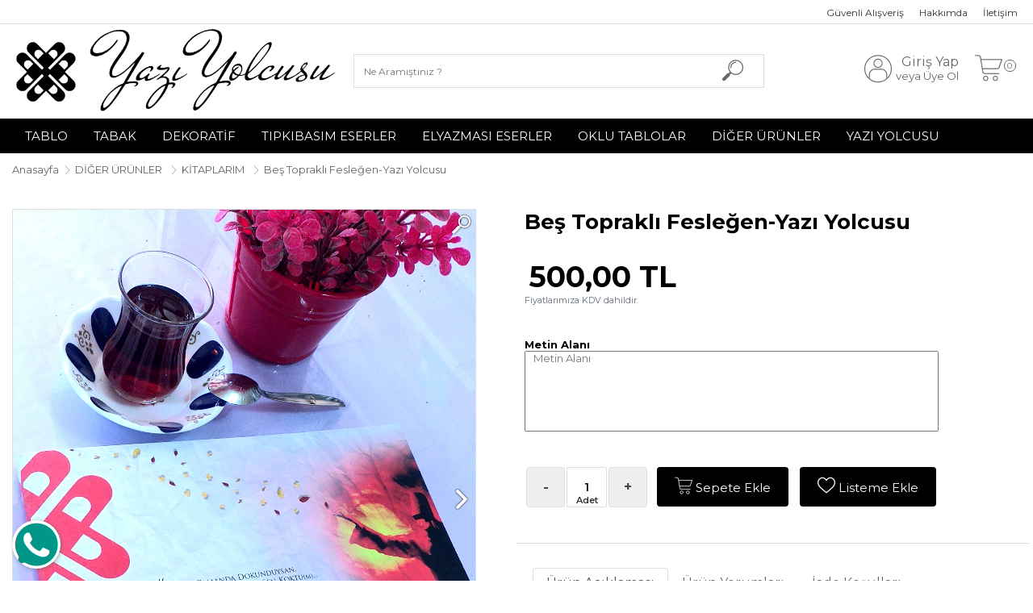

--- FILE ---
content_type: text/html
request_url: https://www.yaziyolcusu.com/bes-toprakli-feslegen-yazi-yolcusu_u_63825115
body_size: 11301
content:

<!DOCTYPE html>
<html lang='tr'>
<meta http-equiv="content-type" content="text/html;charset=UTF-8" />
<head>
	<meta http-equiv="X-UA-Compatible" content="IE=edge">
	<title>Beş Topraklı Fesleğen-Yazı Yolcusu</title>

	<meta name="description" content="Yazı Yolcusu’nun “Bursa Kaligrafi Güzel Yazı Merkezi” 2006 yılından beri kurumsal olarak yurt içi ve yurt dışına hizmet vermektedir." />
	<meta name="keywords" content="yazıyolcusu, kaligrafi, calligraphy, hat, sanat, art, drawing, hediyelik, tablo, tabak, design, fork, forkcalligraphy, sketch, kitap, book, tarih, history, takı, Göktürkçe, ogham, futhark, video, " />
	<meta property="og:type" content="product" />  
	<meta property="og:site_name" content="Beş Topraklı Fesleğen-Yazı Yolcusu" />

			<meta property="og:url" content="https://www.yaziyolcusu.com/bes-toprakli-feslegen-yazi-yolcusu_u_63825115" />

		<base href="https://www.yaziyolcusu.com/" />
	<meta property="og:image:width" content="200" />
	<meta property="og:image:height" content="200" />
	<Meta property = "og:title" content = "Beş Topraklı Fesleğen-Yazı Yolcusu" />
	<Meta property = "og:description" content="Yazı Yolcusu’nun “Bursa Kaligrafi Güzel Yazı Merkezi” 2006 yılından beri kurumsal olarak yurt içi ve yurt dışına hizmet vermektedir." />
	<Meta property = "og:image" content = "https://www.yaziyolcusu.com/dosyalar/84209520210928_003045.jpg" />

	<link rel="image_src" type="image/jpeg" href="https://www.yaziyolcusu.com/dosyalar/84209520210928_003045.jpg">
	<link rel="thumbnail" type="image/jpeg" href="https://www.yaziyolcusu.com/dosyalar/84209520210928_003045.jpg">

			<link rel="canonical" href="https://www.yaziyolcusu.com/bes-toprakli-feslegen-yazi-yolcusu_u_63825115" />
		<link rel="SHORTCUT ICON" href="https://www.yaziyolcusu.com/dosyalar/20220123_203136.jpg" />
	<link rel="apple-touch-icon" href="https://www.yaziyolcusu.com/dosyalar/20220123_203136.jpg">
	<meta name="viewport" content="width=device-width, initial-scale=1"> 
	<link rel="stylesheet" href="tasarim/goruntu/tema1/assets/css/theme-style.css"> 
	<link rel="stylesheet" href="tasarim/goruntu/tema1/assets/css/other.css"> 
	<link rel="stylesheet" href="tasarim/goruntu/tema1/assets/css/footer-style.css"> 
	<script src="tasarim/goruntu/tema1/assets/js/jquery.js"></script> 
	 	 	 		    <style type="text/css">
        @import url('https://fonts.googleapis.com/css?family=Montserrat:300,400,500,600,700,800&display=swap&subset=latin-ext');
    </style>
<script>
	var listemeeklendi="Ürün Alışveriş Listenize Eklendi";
	var devamet="Alışverişe Devam Et";
	var listemegit="Alışveriş Listem";
</script>

</head>
<body>
	<!-- Google Tag Manager (noscript) -->
<noscript><iframe src="https://www.googletagmanager.com/ns.html?id=GTM-PHHFWH7"
height="0" width="0" style="display:none;visibility:hidden"></iframe></noscript>
<!-- End Google Tag Manager (noscript) -->
	<div class="mainpage index-page">
		<header class="relative z-50">
			<div class="d-none d-lg-block">  
				<div class="container-fluid banner-top nopadd">   
											<i class="bannerclose flaticon-cancel"></i>  
					</div>
				</div>
			<div class="contain-box nopadd">
				<!-- Language Box -->
	 
				<div class="language-box">
					<div class="contain-box text-md-right text-center">
						 
					</div>
				</div>
				<!-- Language Box -->
				<div class="top-header"> 
					<div class="contain-box">
						<div class="row">
							<div class="col-md-12 text-md-right text-right "> 
								<div class="d-inline-block d-md-none float-left">
									<a href="#menu" class="mob-menu-btn"><i class="flaticon-list-1"></i></a>
								</div>
								<div class="topper-menu inline-b d-none d-md-inline-block">
									<ul> 
																														<li><a href="guvenli_alisveris" title="Güvenli Alışveriş">Güvenli Alışveriş</a></li>
																					<li><a href="hakkimda" title="Hakkımda">Hakkımda</a></li>
										 
										<li><a href="iletisim" title="İletişim">İletişim</a></li> 

										 
										 
									</ul>
								</div>
								<div class="language-zone inline-b"> 
										 
								</div>
							</div>

						</div>
					</div> 
				</div>
				<div class="mid-header">
					<div class="contain-box">
						<div class="row">
							<div class="col-sm-12 col-md-4 col-lg-4 col-12">
								<div class="flex-b v-center flex-center-sm">
									<a   href="./"><img src="dosyalar/1 - Kopya (2).png" alt="" style="max-height: 110px;"/></a>
								</div>
							</div>

							<div class="col-md-4 col-lg-5 col-12 d-none d-md-block">
								<div class="flex-b v-center">
									<div class="search-block w-100 relative">
										<form role="search" action="index.php" method="GET">
											<label for="productSearch" class="d-none">Ne Aramıştınız ? </label>
											<input id="pro_id3" type="hidden" value="">
											<input type="hidden" name="pt" value="urunler/urunler/urunler_list/">

											<input class="float-left w-85 arama22" type="text" name="arama2" id="productSearch3" name="productSearch" placeholder="Ne Aramıştınız ? " autocomplete="off"> 
											<button class="search-button float-left w-15" type="submit"><i class="flaticon-searcher"></i> </button>  

											<!-- auto complete zone - remove dnone when it works -->
											<div class="autocomplete extra-category-check" id="aramasonuclari2">
												<ul></ul>
											</div> 
										</form> 
									</div>
								</div>
							</div>

						

							<div class="col-md-4 col-lg-3 col-12  d-none d-md-block">
								<div class="flex-b  v-center">
									<ul class="logcart text-right w-100">
										<li>
									 
										<a href="uyegirisi" class="login"><i class="flaticon-user"></i><span class="ml-5 mt-5"> Giriş Yap<small>veya Üye Ol</small> </span></a>
																			
										</li>
										<li>
																						<a href="javascript:;" class="cart-opener acilir_sepet" onclick="openCart()"><i class="flaticon-shopping-cart-1"></i><span class="count">0</span></a> 

										</li>
									</ul>

								</div>
							</div> 

							<!-- Ürün sayısı birden fazla ise çöp kutusuna basıldıkça 1er 1er ürünleri silecek 1 tane kalınca sepetten ürünü kaldıracak  -->
							<div class="dropdown-cart dropcart" id="u_sepet_e">
								
							</div> 

							<div class="dropdown-cart dropwish" id="">
								<div class="cart-inner">
									<div class="title"><h5>Takip Ettiğim Ürünler</h5><a href="javascript:;" onclick="closeWish()"><i class="flaticon-cancel"></i></a></div>
									<ul class="cart-list pt-15 p-lr15 ">
									 
										<li><a href="uyegirisi" class="login"><i class="flaticon-user"></i><span class="d-none"> Giriş yap </span></a></li>
																			

									</ul>
									<div class="cart-entry l0 p-m5 w-100">
										<div class="flex-b v-center flex-center">

											<span><a href="javascript:;" class="thm-btn red-btn br-4"><i class="flaticon-heart"></i> Tüm Takip Ettiklerim</a> </span>
										</div>
									</div>
								</div>
								<a href="javascript:void(0)" class="overlay" onclick="closeWish()"></a>
							</div>  


							<div class="search-overlay dropsearch" id="" style=""> 
								<a href="javascript:;" class="closesearch" onclick="closeSearch()"><i class="flaticon-error"></i></a>
								<div class="overlay-content">

									<form role="search" action="index.php" method="GET">
										<div class="form-zone">
										<label for="productSearch" class="d-none">Ne Aramıştınız ? </label>
										<input id="pro_id" type="hidden" value="">
										<input type="hidden" name="pt" value="urunler/urunler/urunler_list/">

										<input class="form-control inline-b arama22" type="text" name="arama2" id="productSearch" name="productSearch" placeholder="Ne Aramıştınız ? " autocomplete="off"> 
										<button class="inline-b" type="submit"><i class="flaticon-search"></i></button>  
									</div>

										 
										<!--div class="searchcomplete"  id="aramasonuclari3"> 
											<ul> 
											</ul>
										</div-->


									</form>  
								</div> 
							</div> 
							<div class="mobile-fix-menu d-block d-md-none">
								<ul>
									<li><a href="javascript:;" onclick="openSearch()"><i class="flaticon-search"></i> <span>Ürün Ara</span></a></li>
									<li>
										 
											<a href="uyegirisi"><i class="flaticon-heart-1"></i> <span>Favorilerim</span></a>
																			</li> 
									<li><a href="javascript:;" class="acilir_sepet" onclick="openCart()"><i class="flaticon-shopping-cart-1"></i><span class="numbro">0</span><span>Sepetim</span></a></li>
									<li>
										 
											<a href="uyegirisi"><i class="flaticon-user"></i> <span>Giriş / Üye Ol</span></a>
																			</li>

								</ul>                            
							</div> 
						</div>
					</div>
				</div>  
			</div>

			<div class="main-menu-block d-none d-md-block">
				<div class="contain-box"> 
					<ul class="main-menu">
									
		<li>
							<a href="tablo_k_87339923" class="active">TABLO</a>
									</li>
										
		<li>
							<a href="tabak_k_64667042" class="active">TABAK</a>
									</li>
										
		<li>
							<a href="dekorati̇f_k_21839887" class="active">DEKORATİF</a>
									</li>
										
		<li>
							<a href="tipkibasim-eserler_k_68791869" class="active">TIPKIBASIM ESERLER</a>
									</li>
										
		<li>
							<a href="elyazmasi-eserler_k_3707989" class="active">ELYAZMASI ESERLER</a>
									</li>
										
		<li>
							<a href="oklu-tablolar_k_38250134" class="active">OKLU TABLOLAR</a>
									</li>
										
		<li>
							<a href="javascript:;" class="active">DİĞER ÜRÜNLER</a>
										<div class="drop-menu">
					<div class="row">
						<div class="col-sm-8"> 
							<ul class="sub-main">  
								
									<li><h3><a href="kali̇grafi̇-fon-kagitlari_k_51954775">KALİGRAFİ FON KAĞITLARI</a></h3>
																			</li>
									
									<li><h3><a href="masa-i̇si̇mli̇gi̇_k_54210969">MASA İSİMLİĞİ</a></h3>
																			</li>
									
									<li><h3><a href="defter_k_17711311">DEFTER</a></h3>
																			</li>
									
									<li><h3><a href="i̇mza-kalemleri̇_k_87677730">İMZA KALEMLERİ</a></h3>
																			</li>
									
									<li><h3><a href="ki̇tap-ayraci_k_73876420">KİTAP AYRACI</a></h3>
																			</li>
									
									<li><h3><a href="def-bendi̇r-kam-davulu_k_27324182">DEF-BENDİR-KAM DAVULU</a></h3>
																			</li>
									
									<li><h3><a href="kagit-yazimi_k_83013819">KAĞIT YAZIMI</a></h3>
																			</li>
									
									<li><h3><a href="taki_k_51534890">TAKI</a></h3>
																			</li>
									
									<li><h3><a href="ki̇taplarim_k_82019365">KİTAPLARIM</a></h3>
																			</li>
									
								</ul> 
							</div>


													</div>
					</div>
							</li>
				<li><a href="blog" title="Blog">YAZI YOLCUSU</a></li>
	</ul>		

	<nav id="menu" class="mobile-menu" data-value="YAZI YOLCUSU">
			<ul>
												
					<li>
													<a href="tablo_k_87339923">TABLO</a>
																		</li>
													
					<li>
													<a href="tabak_k_64667042">TABAK</a>
																		</li>
													
					<li>
													<a href="dekorati̇f_k_21839887">DEKORATİF</a>
																		</li>
													
					<li>
													<a href="tipkibasim-eserler_k_68791869">TIPKIBASIM ESERLER</a>
																		</li>
													
					<li>
													<a href="elyazmasi-eserler_k_3707989">ELYAZMASI ESERLER</a>
																		</li>
													
					<li>
													<a href="oklu-tablolar_k_38250134">OKLU TABLOLAR</a>
																		</li>
													
					<li>
													<span>DİĞER ÜRÜNLER</span>
																			<ul>  
																	<li><a href="kali̇grafi̇-fon-kagitlari_k_51954775">KALİGRAFİ FON KAĞITLARI</a>
																		</li>
																		<li><a href="masa-i̇si̇mli̇gi̇_k_54210969">MASA İSİMLİĞİ</a>
																		</li>
																		<li><a href="defter_k_17711311">DEFTER</a>
																		</li>
																		<li><a href="i̇mza-kalemleri̇_k_87677730">İMZA KALEMLERİ</a>
																		</li>
																		<li><a href="ki̇tap-ayraci_k_73876420">KİTAP AYRACI</a>
																		</li>
																		<li><a href="def-bendi̇r-kam-davulu_k_27324182">DEF-BENDİR-KAM DAVULU</a>
																		</li>
																		<li><a href="kagit-yazimi_k_83013819">KAĞIT YAZIMI</a>
																		</li>
																		<li><a href="taki_k_51534890">TAKI</a>
																		</li>
																		<li><a href="ki̇taplarim_k_82019365">KİTAPLARIM</a>
																		</li>
									
								</ul> 


													</li>
										<li><a href="blog" title="Blog">YAZI YOLCUSU</a></li>
																<li><a href="guvenli_alisveris" title="Güvenli Alışveriş">Güvenli Alışveriş</a></li>
											<li><a href="hakkimda" title="Hakkımda">Hakkımda</a></li>
					 
					<li><a href="iletisim" title="İletişim">İletişim</a></li> 
					
				</ul>		
			</nav>
				</div>
			</div> 
		</header>
 
			
<link rel="stylesheet" href="tasarim/goruntu/tema1/assets/css/product-detail.css"> 
<script src="tasarim/goruntu/tema1/assets/js/fotorama.js"></script>
<link rel="stylesheet" href="tasarim/goruntu/tema1/assets/css/fotorama.css"> 

<style>
	.nostock{
		background: #00000080;
    position: absolute;
    top: 50%;
    left: 0;
    width: 100%;
    text-align: center;
    padding: 15px;
    font-size: 18px;
    font-weight: 600;
	color:#fff;
	z-index: 90;
    width: calc(100% - 40px);
	}
	.info-title{font-size: 13px}
	.textu{height: 100px}
	.contact-info span{float: left;line-height: 24px}
	.contact-info i{font-size: 24px;margin-right: 10px;}
	.contact-info .clearfix{margin-bottom: 10px;border-bottom: 1px solid #ddd}
</style>

 

<div class="breadcrumb contain-box pt-10 pb-10">
			<ul>
			<li><a href="./">Anasayfa</a></li>
								<li> <a href="di̇ger-urunler_k_53739902">DİĞER ÜRÜNLER</a> </li>
									<li><a href="ki̇taplarim_k_82019365">KİTAPLARIM</a> </li>
								<li><a href="javascript:;">Beş Topraklı Fesleğen-Yazı Yolcusu</a></li>
			</ul>
		 
	</div>
 

	<section class="products-detail">

		<div class="pt-30 pb-30">
			<div class="contain-box">
				<div class="row"> 
					<div class="col-md-6 col-md-6">
						<div class="product-preview-box"> 
								
							<div class="fotorama mb-30" data-allowfullscreen="true" data-nav="thumbs" data-width="800">
									 
									<img src="dosyalar/84209520210928_003045.jpg" alt=""/>
									 
									<img src="dosyalar/71810120210928_002657.jpg" alt=""/>
									 
									<img src="dosyalar/80236720210928_002717.jpg" alt=""/>
									 
									<img src="dosyalar/590241PicsArt_09-28-12.25.03.jpg" alt=""/>
									 
									<img src="dosyalar/90492920210928_003028.jpg" alt=""/>
									 
									<img src="dosyalar/90814620210928_003230.jpg" alt=""/>
									 
									<img src="dosyalar/58569120200309_194559.jpg" alt=""/>
															</div> 
						</div>
					</div>

					<div class="col-md-6 col-md-6">
						<h1>Beş Topraklı Fesleğen-Yazı Yolcusu</h1>
												<div class="row price-box-in mt-20">
							<div class="col-lg-6 mb-30"> 

								
																		<span class="price">
																						500,00 TL</span>
										 
										<span class="slog">Fiyatlarımıza KDV dahildir.</span> 
									</div>
 
								 

										 	
										 	<div class="col-12 specs pt-10 pb-10">
										 		<div class=" product-size nopadd">
										 			<h6>Metin Alanı</h6>
										 				
													
													
													
													
													
								 																	<textarea class="col-md-10 unicase-form-control noresize textu"  name="urun_n209" id="urun_n209" rowspan="5" placeholder="Metin Alanı"></textarea>
														
										 			 	
										 															
													
													
										 													 			
										 							
										 	</div>
										 </div>
										 

									<div class="col-12 pt-10 pb-10 stock-rod">
																						
											
									</div>
									<div class="col-12 qty-block pt-10 pb-10">
										<form action="#" method="post"> 
											<div class="qty-box">
												<div class="input-group">
													<span class="input-group-prepend"><button type="button" class="btn quantity-left-minus qtyminus" data-type="minus" data-field="">-</button> </span>
													<span class="numberbox" data-name="Adet" >
														<input type="text" name="quantity" class="form-control input-number qty" value="1" id="input-quantity" min="1" max="20">
													</span> 
													<span class="input-group-prepend"><button type="button" class="btn quantity-right-plus qtyplus" data-type="plus" data-field="">+</button></span>
												</div>
											</div>  
											<a href="javascript:;" class=" thm-btn red-btn addcart ml-10 mb-5 sepete-ekle" urun-id="92" data-toggle="modal" data-target="#modal-cart" ><i class="flaticon-shopping-cart-1"></i> Sepete Ekle</a>
																						<a href="uyegirisi" class="thm-btn red-btn addcart ml-10" ><i class="flaticon-heart-1"></i> Listeme Ekle</a> 
																					</form>
									</div>

									<div class="col-12 events mt-10">
																			</div>

 <!--script type="text/javascript" src="//s7.addthis.com/js/300/addthis_widget.js#pubid=ra-61ead0b59e601354"></script-->
            
                 <div class="col-12 mt-10 addthis_inline_share_toolbox"></div>
            
 
									<div class="col-12 mt-10 last-comments bt-1 pt-20">
																											</div> 
								</div>
                    <div class="col-12" id="goto">
                        <nav>
                            <div class="nav nav-tabs" id="nav-tab" role="tablist">
                                <a class="nav-item nav-link active" id="specs-tab" data-toggle="tab" href="#specs" role="tab" aria-controls="specs" aria-selected="true">Ürün Açıklaması</a>
                            	
                                <a class="nav-item nav-link" id="comments-tab" data-toggle="tab" href="#comments" role="tab" aria-controls="comments" aria-selected="false">Ürün Yorumları</a>
                                <a class="nav-item nav-link" id="extra-1-tab" data-toggle="tab" href="#extra-1" role="tab" aria-controls="extra-1" aria-selected="false">İade Koşulları</a>
                            </div>
                        </nav>
                        <div class="tab-content" id="nav-tabContent">
                            <div class="tab-pane fade show active pt-30" id="specs" role="tabpanel" aria-labelledby="specs-tab" data-name="description">
                                <p>
	<strong>İmzalı adrese g&ouml;nderim yapılmaktadır. (L&uuml;tfen imzalanacak ismi a&ccedil;ık bi&ccedil;imde belirtiniz)</strong></p>
<p>
	&nbsp;</p>
<p>
	<strong>Kitap: Beş Topraklı Fesleğen</strong></p>
<p>
	<strong>Yazar: Yazı Yolcusu - Hayri Tekg&ouml;z</strong></p>
<p>
	<strong>İ&ccedil;erik: Şiir / 204 Sayfa</strong></p>
<p>
	<strong>Yayınevi: Kutlu Yayınevi</strong></p>
<p>
	&nbsp;</p>
<p>
	<strong>Ayrıntı: Latin, Kiril, Ogham, Osmanlı ve G&ouml;kT&uuml;rk alfabeleriyle Yazı Yolcusu tarafından yazılmış 5 alfabeli şiir kitabı.</strong></p>
<p>
	&nbsp;</p>
<p>
	<strong>Alfabe &ouml;ğrenimi i&ccedil;in ayrıca kaynak olma &ouml;zelliği taşıyor. Kitap; adını 5 alfabeli olmasından alıyor. Farklı dillerden ziyade hepsi T&uuml;rk&ccedil;edir. Bilindiği gibi fesleğen &ccedil;i&ccedil;eği dokunulduğu zaman koku vermektedir. Bu alfabeler farklı zamanlarda kullanıldığı i&ccedil;in, kitabın kapağında yer alan &ldquo;hangi zamanda dokunduysan sen koktu(m)&rdquo; &ouml;zdeyişi buradan esinlenilmiştir. Bir bakıma, hangi d&ouml;nemde olursa olsun ve hangi alfabeyle yazılırsa yazılsın &ldquo;sen kokarsın&rdquo; veya &ldquo;sen kokarım&rdquo; tabiriyle k&uuml;lt&uuml;rel bir mesaj verilmiş olur. &Ouml;zellikle dil ve tarih okuyan &ouml;ğrenciler i&ccedil;in de rehber kitap olmayı başarmıştır. Kitap, yarısına kadar başlıklı, yarısından sonra başlıksız kısa şiirlerden oluşuyor.</strong></p>
<p>
	&nbsp;</p>
<p>
	<strong>Kitapta yer alan alfabeler;</strong></p>
<p>
	<strong>-Kiril Alfabesi: Rus alfabesinde kullanılan harfler g&ouml;z &ouml;n&uuml;nde bulundurularak T&uuml;rk&ccedil;e kaleme alındı.</strong></p>
<p>
	<strong>-Ogham Alfabesi: Sayfanın altında bulunan &ccedil;izgi yazısı, İrlanda&rsquo;nın 4 ile 8&rsquo;inci y&uuml;zyıllarda kullanılmış olan Ogham adlı alfabedir.</strong></p>
<p>
	<strong>-G&ouml;kt&uuml;rk Alfabesi: Runik olarak bilinen yazılardan T&uuml;rklere ait olan G&ouml;kt&uuml;rk yazısı da T&uuml;rkiye T&uuml;rk&ccedil;esine g&ouml;re kaleme alındı.</strong></p>
<p>
	<strong>-Latin Alfabesi: T&uuml;rkiye T&uuml;rk&ccedil;esine g&ouml;re kaleme alındı.</strong></p>
<p>
	<strong>-Elifba Arap Alfabesi: Osmanlı d&ouml;nemi yazı imlası g&ouml;z &ouml;n&uuml;nde bulundurularak kaleme alındı.</strong></p>
<p>
	&nbsp;</p>
<p>
	<strong>Latin, Kiril ve Ogham yazıları soldan sağa, Osmanlı ve G&ouml;kt&uuml;rk alfabeleri de sağdan sola doğru yazılıp okunmaktadır.</strong></p>
<p>
	&nbsp;</p>
<p>
	<span style="color:#0000ff;"><strong>Kitap i&ccedil;eriğini g&ouml;rmek i&ccedil;in bağlantıya tıklayabilirsiniz.&nbsp;</strong></span></p>
<p>
	&nbsp;</p>
<p>
	&nbsp;</p>
<p>
	<iframe allow="accelerometer; autoplay; clipboard-write; encrypted-media; gyroscope; picture-in-picture" allowfullscreen="" frameborder="0" height="315" src="https://www.youtube.com/embed/yraHp-iR7Eg" title="YouTube video player" width="560"></iframe></p>
 
                            </div> 

                             <div class="tab-pane fade pt-30" id="offer" role="tabpanel" aria-labelledby="offer-tab">
                           		                            </div>
                            <div class="tab-pane fade  pt-30" id="comments" role="tabpanel" aria-labelledby="comments-tab">
                                <div class="make-comment text-center pb-30">
                                    <!-- <h5>Bu Ürüne Henüz Yorum Yapılmamıştır</h5> -->
                                    <h5>Ürünü Değerlendirin</h5>
                                    <a href="#" class="thm-btn red-btn mt-5" data-toggle="modal" data-target="#exampleModal"><i class="flaticon-dialogue"></i> Yorum Yap</a>  
                                </div>
                                <div class="last-comments bt-1 pt-30">
                                                                     
                                </div>

                                                            </div>
                            <div class="tab-pane fade pt-30" id="extra-1" role="tabpanel" aria-labelledby="extra-1-tab">
                                <p>
	<strong>T&Uuml;KETİCİ HAKLARI, CAYMA, İPTAL, İADE KOŞULLARI</strong></p>
<p>
	&nbsp;</p>
<p>
	<strong>-Verilmiş olan siparişin tamamen iptal edilmesi istendiğinde sanat merkezimizle telefon veya &ldquo; yaziyolcusu @ yaziyolcusu. com &ldquo; email adresimizle yazılı bi&ccedil;imde iletişime ge&ccedil;ilmesi gerekmektedir. </strong></p>
<p>
	<strong>-Teslim almış olduğunuz &uuml;r&uuml;n, elinize ulaştığı g&uuml;nden itibaren bir hafta i&ccedil;erisinde, zarar g&ouml;rmemiş bi&ccedil;imde, tekrar satışa uygun nitelikte elimize ulaştığı taktirde iade edilebilir. B&ouml;ylelikle d&uuml;ş&uuml;ncemiz, t&uuml;ketici hakları prensibinde m&uuml;şteri memnuniyetini de sağlamak olacaktır. &Uuml;r&uuml;n, alıcı tarafından teslim alındıktan 10 g&uuml;n sonrasında elimize ulaşması halinde iade &uuml;r&uuml;n kabul edilmeyecektir. İade &uuml;r&uuml;n&uuml;n kargo tutarı m&uuml;şteriye aittir. Aksi halde &uuml;r&uuml;n teslim alınmayacaktır. Elimize ulaşan iade, kontrol edilerek (&uuml;r&uuml;n&uuml;n sağlamlığı şartlara uygun ise) &ouml;demesi bir hafta i&ccedil;erisinde geri yapılacaktır. Geri yapılan &ouml;demelerimizde kargo, banka gibi masraflarımız d&uuml;ş&uuml;lecektir.</strong></p>
<p>
	<strong>-3. Kişiye veya alıcıya teslim edilen &uuml;r&uuml;n&uuml;n faturası, iade edilmek istenen &uuml;r&uuml;nle birlikte g&ouml;nderilmesi gerekmektedir.</strong></p>
<p>
	<strong>-İade edilecek &uuml;r&uuml;n&uuml;n aksesuarları varsa hasarsız bi&ccedil;imde geri teslim edilmesi gerekmektedir.</strong></p>
<p>
	&nbsp;</p>
<p>
	<strong>GENEL</strong></p>
<p>
	&nbsp;</p>
<p>
	<strong>-Kullanmakta olduğunuz web sitesi &uuml;zerinden elektronik ortamda sipariş verdiğiniz takdirde, size sunulan bilgilendirme formunu ve mesafeli satış s&ouml;zleşmesini kabul etmiş sayılırsınız.</strong></p>
<p>
	<strong>-Alıcılar, satın aldıkları &uuml;r&uuml;n&uuml;n satış ve teslimi ile ilgili olarak 6502 sayılı t&uuml;keticinin korunması hakkında kanun ve mesafeli s&ouml;zleşmeler y&ouml;netmeliği (RG: 27.11.2014/29188) h&uuml;k&uuml;mleri ile y&uuml;r&uuml;rl&uuml;kteki diğer yasalara tabidir.</strong></p>
<p>
	<strong>-&Uuml;r&uuml;n sevkiyat masrafı olan kargo &uuml;cretleri alıcılar tarafından &ouml;denecektir.</strong></p>
<p>
	<strong>-Satılan her bir &uuml;r&uuml;n, 30 g&uuml;nl&uuml;k yasal s&uuml;reyi aşmamak kaydı ile alıcının g&ouml;sterdiği adresteki kişi ve / veya kuruluşa teslim edilir. Bu s&uuml;re i&ccedil;inde &uuml;r&uuml;n teslim edilmez ise, alıcılar s&ouml;zleşmeyi sona erdirebilir ve &ouml;denen tutar geri &ouml;denir.</strong></p>
<p>
	<strong>-Satın alınan &uuml;r&uuml;n, eksiksiz ve siparişte belirtilen niteliklere uygun teslim edilmek zorundadır.</strong></p>
<p>
	<strong>-Satın alınan &uuml;r&uuml;n&uuml;n satılmasının imkansızlaşması durumunda, satıcı bu durumu &ouml;ğrendiğinden itibaren 7 g&uuml;n i&ccedil;inde yazılı veya telefonla alıcıya bu durumu bildirmek zorundadır. 14 g&uuml;n i&ccedil;inde de toplam bedel alıcıya geri iade edilir.</strong></p>
<p>
	<strong>-Alıcı, satın aldığı &uuml;r&uuml;n bedelini &ouml;demez veya banka kayıtlarında iptal ederse, satıcının &uuml;r&uuml;n&uuml; teslim y&uuml;k&uuml;ml&uuml;l&uuml;ğ&uuml; sona erer.</strong></p>
<p>
	<strong>-&Uuml;r&uuml;n teslim edildikten sonra, alıcının &ouml;deme yaptığı kredi kartının yetkisiz kişiler tarafından haksız olarak kullanıldığı tespit edilirse ve satılan &uuml;r&uuml;n bedeli, ilgili banka veya finans kuruluşu tarafından satıcıya &ouml;denmez ise, alıcı, s&ouml;zleşme konusu &uuml;r&uuml;n&uuml; 7 g&uuml;n i&ccedil;erisinde kargo gideri alıcıya ait olacak şekilde satıcıya iade etmek zorundadır.</strong></p>
<p>
	<strong>-Satıcının &ouml;ng&ouml;remeyeceği m&uuml;cbir sebepler oluşursa ve &uuml;r&uuml;n s&uuml;resinde teslim edilemez ise, durum alıcıya bildirilir. Alıcı, siparişin iptalini, &uuml;r&uuml;n&uuml;n benzeri ile değiştirilmesini veya engel ortadan kalkana dek teslimatın ertelenmesini talep edebilir. Alıcı siparişi iptal ederse, &ouml;demeyi nakit ile yapmış ise iptalinden itibaren 14 g&uuml;n i&ccedil;inde kendisine nakden bu &uuml;cret &ouml;denir. Alıcı, &ouml;demeyi kredi kartı ile yapmış ise ve iptal ederse, bu iptalden itibaren yine 14 g&uuml;n i&ccedil;inde &uuml;r&uuml;n bedeli bankaya iade edilir, ancak bankanın alıcının hesabına 2-3 hafta i&ccedil;erisinde aktarması olasıdır.</strong></p>
<p>
	&nbsp;</p>
<p>
	<strong>İADESİ OLMAYAN DURUMLAR</strong></p>
<p>
	&nbsp;</p>
<p>
	<strong>-Bilgisayar, elektronik, telefon, email, video gibi ortamlarda anlık ve g&ouml;r&uuml;nt&uuml;l&uuml; kullanılabilen kişiye &ouml;zg&uuml;n &uuml;retilmiş olan &uuml;r&uuml;nler.</strong></p>
<p>
	<strong>-&Uuml;r&uuml;n&uuml;n, kişiye &ouml;zg&uuml;n hale getirilmiş olması ve alıcının &ouml;zel isteği doğrultusunda yine kişiye &ouml;zg&uuml;n eklentilerle meydana getirilmiş olan &uuml;r&uuml;nler. </strong></p>
<p>
	<strong>-Kişiye &ouml;zg&uuml;n (kişiselliştirilmiş) bi&ccedil;imde hazırlanmış olan &uuml;r&uuml;n, bir başkasına tekrar satışı yapılamayacak kategoride olan &uuml;r&uuml;nler.</strong></p>
 
                            </div>
                        </div>
                    </div>								
							</div>  
						</div>
					</div>
				</div>


	</section>
 



	
<!-- Yorum Modalı ve Scripti -->
	<div class="modal fade" id="exampleModal" tabindex="-1" role="dialog" aria-labelledby="exampleModalLabel" aria-hidden="true">
		<div class="modal-dialog" role="document">
			<div class="modal-content">
				<button type="button" class="close" data-dismiss="modal" aria-label="Close">
					<span aria-hidden="true">&times;</span>
				</button>
				<div class="modal-body">
					<h4>Beş Topraklı Fesleğen-Yazı Yolcusu</h4> 
											
							<div class="alert alert-danger" role="alert">
							  Yorum yapabilmek için önce üye girişi yapın.
							</div>
						
						<span class="block-b">
							<a type="submit" class="thm-btn red-btn nobor" href="uyegirisi">Giriş Yap</a>
						</span>
										<sub class="notes">** Ürün veya markayla ilgili bilgi veren, ürüne ve kullanımına dair artı ya da eksi özellikleri yazan yorumlar onaylanarak ürün sayfasında yer alır.    <br>

						Hakaret, argo veya alaycı tavır içeren, fiyat bilgisi verilen, soru sorulan, link verilen, karşılaştırma yapılan yorumlar onaylanamamaktadır. <br>

					Bu kriterlere göre incelenen yorumlar, kısa bir değerlendirme sürecinden geçer, uygunsa onaylanarak ilgili ürün sayfasında yer alır. Değerlendirme süresi, yorumların geliş sıralamasına göre değişkenlik gösterebilir.</sub>
				</div>

			</div>
		</div>
	</div>
	<!-- Modal alanı -->
	<!-- js alanı -->
 
<!-- js alanı -->
<script>
$(document).ready(function(){

    /**
     * Üye işlemleri başla
     */

    $("#YorumYAP").on('submit',(function(e) {
        e.preventDefault();
        $.ajax({
            type: "POST",
            url: "index.php?pt=urunler/urunler/yorumyap&sayfa=yalniz",
            data: $('#YorumYAP').serialize(),
            success: function ( response ) {
               $("#YorumSONUC").html(response);
			   document.getElementById("YorumYAP").reset();
            }
        });
        return false;
    }));
});
</script><footer class="pt-20"> 

<div class="contain-box">
    <div class="row">
        <div class="col-md-4">
            <div class="left-side mb-30">
                <div class="logo mb-30"><a  title="NURTESPiH" href="./"><img src="dosyalar/1 - Kopya (2).png" alt="" /></a> </div>
                <div class="informa">
                    <ul class="widget-info">
                        <li>YAZI YOLCUSU</li>
                        <li><i class="flaticon-envelope"></i> E-mail : <a href="mailto:yaziyolcusu@yaziyolcusu.com" title="yaziyolcusu@yaziyolcusu.com"> yaziyolcusu@yaziyolcusu.com</a></li>
                        <li><i class="flaticon-phone-call"></i>  Telefon :<a href="tel:+9 0 535 814 60 41" title=" 0 535 814 60 41">  0 535 814 60 41</a></li> 
                    </ul> 
                    
                </div>
            </div>
        </div>
        <div class="col-md-8 footer-widget-menu">
            <div class="right">
                <div class="row">
                    <div class="col-12">
                        <div class="newsletter">
                            <div class="row"> 
                                <div class="col-md-5 flex-b vt-center"><h5>KAMPANYALARDAN HABERDAR OLUN</h5></div>
                                <div class="col-md-5"> 

                                    <label for="#">
									<form id="BultenForm">
                                        <input type="email" name="ebulten" class="" placeholder="E-posta Adresiniz">
                                        <button type="submit"  class="flewaway"><i class="flaticon-paper-plane"></i></button>
                                    </form>
									</label> 
									<div id="BultenFormAlert">
									</div>
                                    <div class="myAlert-bottom salert salert-success">
                                      E-Bülten listemize başarıyla eklendiniz.                                  </div>

                              </div> 
                          </div>
                      </div>
                  </div>
                  <div class="col-md-6 col-lg-4">
                    <h4>ÜYE</h4>
                    <ul>  
                        <li><a href="uyegirisi">Üye Girişi</a></li> 
                        <li><a href="uyeol">Yeni Üyelik</a></li> 
                        <li><a href="iletisim">İletişim</a></li> 
                        <li><a href="hakkimda">Hakkımızda</a></li>

                    </ul>
                </div>
                <div class="col-md-6 col-lg-4">
                    <h4>ALIŞVERİŞ BİLGİLERİM</h4>
                    <ul>
                        <li><a href="hesabim">Hesabım</a></li> 
                        <li><a href="index.php?pt=uye/hesap/alis_veris_gecmis">Siparişlerim</a></li> 
                        <li><a href="index.php?pt=uye/hesap/alisveris_listem">Beğendiklerim</a></li> 
                        <li><a href="iletisim">Havale Bildirimi</a></li> 
                        <li><a href="sikca_sorulan_sorular">Sıkça Sorulan Sorular</a></li> 

                    </ul>
                </div>

                <div class="col-md-6 col-lg-4">
                    <h4>ÖNEMLİ BİLGİLER</h4>
                    <ul>  
                        <li><a href="banka_hesaplarimiz">Banka Hesap Bilgileri</a></li>  
                        <li><a href="uyelik_sozlesmesi">Üyelik Sözleşmesi</a></li> 
                        <li><a href="mesafeli_satis_sozlesmesi">Satış Sözleşmesi</a></li>  
                        <li><a href="on_bilgilendirme_formu">Ön Bilgilendirme</a></li>  
                        <li><a href="garanti_sartlari_iade">Garanti ve İade Koşulları</a></li>  
                        <li><a href="gizlilik_politikasi">Gizlilik ve Güvenlik</a></li>  
                        <li><a href="teslimat_ve_odeme">Teslimat ve Ödeme </a></li>   
                        <li><a href="kvkk_ve_gizlilik_formu">Kvkk ve Gizlilik Formu</a></li>   
                    </ul>
                </div>
            </div>                    
        </div>
    </div>
    <div class="col-md-12 text-center mt-10">
                            <img src="tasarim/goruntu/tema1/img/bankimg1.png" alt="">
                            <img src="tasarim/goruntu/tema1/img/bankimg2.png" alt="">
    </div>
    <div class="col-md-12 text-center  pt-30 pb-30 bt-1">
        <h4 class="followus">Bizi Takip Edin</h4>
        <ul class="social-menu">  
                     
               <li> <a target="_blank" href="https://www.facebook.com/biryaziyolcusu" target="_blank"title="Facebook"><i class="flaticon-facebook"></i></a></li>
                    
                     
               <li> <a target="_blank" href="https://twitter.com/yaziyolcusu" target="_blank"title="Twitter"><i class="flaticon-twitter"></i> </a></li> 
                    
                   
               <li> <a target="_blank" href="https://www.instagram.com/yaziyolcusu/" target="_blank"title="Instagram"><i class="flaticon-instagram"></i></a></li>
                    
            
       </ul>
   </div> 
</div> 
</div>
<div class="container-fluid black-bg copyright">
    <div class="text-center pt-15 pb-15"> 
     <div class="copyright"><p>Copyright 2020 © Alivre E-Ticaret<br>Bu site <a href="http://www.alivre.com" target="_blank">Alivre Eticaret</a> alt yapısı kullanılarak hazırlanmıştır</p></div>
     
 </div>
</div>


</div>
		  <div class="d-none d-sm-block" id="myButton"></div>

</footer>
<script>


    $("#BultenForm").on('submit',(function(e) {
        e.preventDefault();
        $.ajax({
            type: "POST",
            url: "index.php?pt=uye/hesap/bultenEkle&sayfa=yalniz",
            data: $('#BultenForm').serialize(),
            success: function ( response ) {
               $("#BultenFormAlert").html(response);
			   document.getElementById("BultenForm").reset();
            }
        });
        return false;
    }));

    $(document).on('click',".stokbildir",function() {
       var veri = jQuery('#form-stokbildir').serialize();
       jQuery('.stokbildir').html('<i class="fa fa-spinner fa-pulse"></i> bekleyin');	
       $.ajax({
          type:'POST',
          url:'index.php?pt=urunler/urunler/stok_bildir&sayfa=yalniz',
          data:veri, 
          success:function(cevap){
             jQuery('.stokbildir').html(cevap);
         }
     });
   });
    $(document).on('click',".fiyatdus",function() {
       var veri = jQuery('#form-fiyatbildir').serialize();
       jQuery('.fiyatdus').html('<i class="fa fa-spinner fa-pulse"></i> bekleyin');


       $.ajax({
          type:'POST',
          url:'index.php?pt=urunler/urunler/fiyat_bildir&sayfa=yalniz',
          data:veri, 
          success:function(cevap){
             jQuery('.fiyatdus').html(cevap);
         }
     });
   });
 
    $(".arama22").keyup(function() {
        window.clearInterval();
        $(this).attr("sure", 1500);
        var o = setInterval(function() {
          var surem = $(".arama22").attr("sure");
          if (surem <= 0) {
            var kelime = $(".arama22").val();
            console.log(kelime);
            window.clearInterval(o);
            aramala(kelime);
        } else {
            surem = surem - 500;
            $(".arama22").attr("sure", surem);
        //console.log("bekleyin...");
    }
      //console.log(surem);
  }, 500);
    });

    function aramala(kelime) {
        var kelime = kelime;
        kelimesay = kelime.length;
        var deger = "arama=" + kelime;
        if (kelime != "") {
          if (kelimesay > 1) {
            $.ajax({
              type: "POST",
              url: "index.php?pt=urunler/urunler/hizli_arama&sayfa=yalniz",
              data: deger,
              success: function(cevap) {
                cevap = $.parseJSON(cevap);
                var text = "";
                var sonucsay = cevap.sonuclar.length;
                if (sonucsay > 0) {
                  $("#aramasonuclari2").show();
                  for (index = 0; index < cevap.sonuclar.length; index++) {
                    text += '<li><a href="' + cevap.sonuclar[index].link + '"><p>' + cevap.sonuclar[index].urun_adi + '</p></a></li>';
                    // text += '<li><a href="' + cevap.sonuclar[index].link + '"><img src="' + cevap.sonuclar[index].resim + '" width="50" height="50" alt=""/><p>' + cevap.sonuclar[index].urun_adi + '</p></a></li>';
                }
                $("#aramasonuclari2 ul").html(text);
            } else {
              $("#aramasonuclari2 ul").html("");
              $("#aramasonuclari2").hide();
          }
      }
  });
        } else {
            $("#aramasonuclari2 ul").html("");
            $("#aramasonuclari2").hide();
        }
    } else {
      $("#aramasonuclari2 ul").html("");
      $("#aramasonuclari2").hide();
  }
}
$("*").click(function(e) {
    if (!$(e.target).is(".search") && !$(e.target).is(".search *")) {
      $("#aramasonuclari2").hide();
  }
});
$(".tumu").click(function(e) {
    $("ul .kapalili").hide();
    $(".tumu").show();
    var usta = $(this).parent("ul");
    $(usta).children(".kapalili").show();
    $(this).hide();
});
</script>


<script src="tasarim/goruntu/tema1/assets/js/owl.carousel.min.js"></script>  
<script src="tasarim/goruntu/tema1/assets/js/jquery.lazy.min.js"></script>
<script src="tasarim/goruntu/tema1/assets/js/mmenu.js"></script>
<script src="tasarim/goruntu/tema1/assets/js/bootstrap.min.js"></script> 
<script src="tasarim/goruntu/tema1/assets/js/vendor.js"></script> 
<script type="text/javascript" src="tasarim/goruntu/tema1/js/sepet.js"></script>

<script src="tasarim/goruntu/tema1/assets/js/main.js"></script>
</body>
</html>
<script type="text/javascript">
		  $(function () {
			  $('#myButton').floatingWhatsApp({
				  phone: '905358146041',
				  popupMessage: 'Merhaba, sizlere nasıl yardımcı olabiliriz ?',
				  message: "Merhaba",
				  showPopup: true,
				  showOnIE: false,
				  headerTitle: '<i class="fab fa-whatsapp"></i> Whatsapp',
				  headerColor: '#009688',
				  backgroundColor: '#009688',
				  buttonImage: '<i class="fab fa-whatsapp"></i>'
			  });

		  });
</script>

--- FILE ---
content_type: text/css
request_url: https://www.yaziyolcusu.com/tasarim/goruntu/tema1/assets/css/theme-style.css
body_size: 7932
content:
*,::after,::before{box-sizing:border-box}
a{text-decoration:none;background-color:transparent}
a:hover{text-decoration:underline}
a:not([href]){color:inherit;text-decoration:none}
a:not([href]):hover{color:inherit;text-decoration:none}
label{display:inline-block;margin-bottom:.5rem}
button{border-radius:0}
button:focus{outline:1px dotted;outline:5px auto -webkit-focus-ring-color}
button,input,optgroup,select,textarea{margin:0;font-family:inherit;font-size:inherit;line-height:inherit}
button,input{overflow:visible}
button,select{text-transform:none}
.container{width:100%;padding-right:15px;padding-left:15px;margin-right:auto;margin-left:auto;}
@media (min-width:576px){.container{max-width:540px;}
}
@media (min-width:768px){.container{max-width:720px;}
}
@media (min-width:992px){.container{max-width:960px;}
}
@media (min-width:1200px){.container{max-width:1440px;}
}
.container-fluid, .container-sm, .container-md, .container-lg, .container-xl{width:100%;padding-right:15px;padding-left:15px;margin-right:auto;margin-left:auto;}
@media (min-width:576px){.container, .container-sm{max-width:540px;}
}
@media (min-width:768px){.container, .container-sm, .container-md{max-width:720px;}
}
@media (min-width:992px){.container, .container-sm, .container-md, .container-lg{max-width:960px;}
}
@media (min-width:1200px){.container, .container-sm, .container-md, .container-lg, .container-xl{max-width:1440px;}
}
.row{display:-ms-flexbox;display:flex;-ms-flex-wrap:wrap;flex-wrap:wrap;margin-right:-10px;margin-left:-10px;}
.no-gutters{margin-right:0;margin-left:0;}
.no-gutters > .col,.no-gutters > [class*="col-"]{padding-right:0;padding-left:0;}
.col-1, .col-2, .col-3, .col-4, .col-5, .col-6, .col-7, .col-8, .col-9, .col-10, .col-11, .col-12, .col,.col-auto, .col-sm-1, .col-sm-2, .col-sm-3, .col-sm-4, .col-sm-5, .col-sm-6, .col-sm-7, .col-sm-8, .col-sm-9, .col-sm-10, .col-sm-11, .col-sm-12, .col-sm,.col-sm-auto, .col-md-1, .col-md-2, .col-md-3, .col-md-4, .col-md-5, .col-md-6, .col-md-7, .col-md-8, .col-md-9, .col-md-10, .col-md-11, .col-md-12, .col-md,.col-md-auto, .col-lg-1, .col-lg-2, .col-lg-3, .col-lg-4, .col-lg-5, .col-lg-6, .col-lg-7, .col-lg-8, .col-lg-9, .col-lg-10, .col-lg-11, .col-lg-12, .col-lg,.col-lg-auto, .col-xl-1, .col-xl-2, .col-xl-3, .col-xl-4, .col-xl-5, .col-xl-6, .col-xl-7, .col-xl-8, .col-xl-9, .col-xl-10, .col-xl-11, .col-xl-12, .col-xl,.col-xl-auto{position:relative;width:100%;padding-right:10px;padding-left:10px;}
.col{-ms-flex-preferred-size:0;flex-basis:0;-ms-flex-positive:1;flex-grow:1;max-width:100%;}
.row-cols-1 > *{-ms-flex:0 0 100%;flex:0 0 100%;max-width:100%;}
.row-cols-2 > *{-ms-flex:0 0 50%;flex:0 0 50%;max-width:50%;}
.row-cols-3 > *{-ms-flex:0 0 33.333333%;flex:0 0 33.333333%;max-width:33.333333%;}
.row-cols-4 > *{-ms-flex:0 0 25%;flex:0 0 25%;max-width:25%;}
.row-cols-5 > *{-ms-flex:0 0 20%;flex:0 0 20%;max-width:20%;}
.row-cols-6 > *{-ms-flex:0 0 16.666667%;flex:0 0 16.666667%;max-width:16.666667%;}
.col-auto{-ms-flex:0 0 auto;flex:0 0 auto;width:auto;max-width:100%;}
.col-1{-ms-flex:0 0 8.333333%;flex:0 0 8.333333%;max-width:8.333333%;}
.col-2{-ms-flex:0 0 16.666667%;flex:0 0 16.666667%;max-width:16.666667%;}
.col-3{-ms-flex:0 0 25%;flex:0 0 25%;max-width:25%;}
.col-4{-ms-flex:0 0 33.333333%;flex:0 0 33.333333%;max-width:33.333333%;}
.col-5{-ms-flex:0 0 41.666667%;flex:0 0 41.666667%;max-width:41.666667%;}
.col-6{-ms-flex:0 0 50%;flex:0 0 50%;max-width:50%;}
.col-7{-ms-flex:0 0 58.333333%;flex:0 0 58.333333%;max-width:58.333333%;}
.col-8{-ms-flex:0 0 66.666667%;flex:0 0 66.666667%;max-width:66.666667%;}
.col-9{-ms-flex:0 0 75%;flex:0 0 75%;max-width:75%;}
.col-10{-ms-flex:0 0 83.333333%;flex:0 0 83.333333%;max-width:83.333333%;}
.col-11{-ms-flex:0 0 91.666667%;flex:0 0 91.666667%;max-width:91.666667%;}
.col-12{-ms-flex:0 0 100%;flex:0 0 100%;max-width:100%;}
.order-first{-ms-flex-order:-1;order:-1;}
.order-last{-ms-flex-order:13;order:13;}
.order-0{-ms-flex-order:0;order:0;}
.order-1{-ms-flex-order:1;order:1;}
.order-2{-ms-flex-order:2;order:2;}
.order-3{-ms-flex-order:3;order:3;}
.order-4{-ms-flex-order:4;order:4;}
.order-5{-ms-flex-order:5;order:5;}
.order-6{-ms-flex-order:6;order:6;}
.order-7{-ms-flex-order:7;order:7;}
.order-8{-ms-flex-order:8;order:8;}
.order-9{-ms-flex-order:9;order:9;}
.order-10{-ms-flex-order:10;order:10;}
.order-11{-ms-flex-order:11;order:11;}
.order-12{-ms-flex-order:12;order:12;}
.offset-1{margin-left:8.333333%;}
.offset-2{margin-left:16.666667%;}
.offset-3{margin-left:25%;}
.offset-4{margin-left:33.333333%;}
.offset-5{margin-left:41.666667%;}
.offset-6{margin-left:50%;}
.offset-7{margin-left:58.333333%;}
.offset-8{margin-left:66.666667%;}
.offset-9{margin-left:75%;}
.offset-10{margin-left:83.333333%;}
.offset-11{margin-left:91.666667%;}
@media (min-width:576px){.col-sm{-ms-flex-preferred-size:0;flex-basis:0;-ms-flex-positive:1;flex-grow:1;max-width:100%;}
 .row-cols-sm-1 > *{-ms-flex:0 0 100%;flex:0 0 100%;max-width:100%;}
 .row-cols-sm-2 > *{-ms-flex:0 0 50%;flex:0 0 50%;max-width:50%;}
 .row-cols-sm-3 > *{-ms-flex:0 0 33.333333%;flex:0 0 33.333333%;max-width:33.333333%;}
 .row-cols-sm-4 > *{-ms-flex:0 0 25%;flex:0 0 25%;max-width:25%;}
 .row-cols-sm-5 > *{-ms-flex:0 0 20%;flex:0 0 20%;max-width:20%;}
 .row-cols-sm-6 > *{-ms-flex:0 0 16.666667%;flex:0 0 16.666667%;max-width:16.666667%;}
 .col-sm-auto{-ms-flex:0 0 auto;flex:0 0 auto;width:auto;max-width:100%;}
 .col-sm-1{-ms-flex:0 0 8.333333%;flex:0 0 8.333333%;max-width:8.333333%;}
 .col-sm-2{-ms-flex:0 0 16.666667%;flex:0 0 16.666667%;max-width:16.666667%;}
 .col-sm-3{-ms-flex:0 0 25%;flex:0 0 25%;max-width:25%;}
 .col-sm-4{-ms-flex:0 0 33.333333%;flex:0 0 33.333333%;max-width:33.333333%;}
 .col-sm-5{-ms-flex:0 0 41.666667%;flex:0 0 41.666667%;max-width:41.666667%;}
 .col-sm-6{-ms-flex:0 0 50%;flex:0 0 50%;max-width:50%;}
 .col-sm-7{-ms-flex:0 0 58.333333%;flex:0 0 58.333333%;max-width:58.333333%;}
 .col-sm-8{-ms-flex:0 0 66.666667%;flex:0 0 66.666667%;max-width:66.666667%;}
 .col-sm-9{-ms-flex:0 0 75%;flex:0 0 75%;max-width:75%;}
 .col-sm-10{-ms-flex:0 0 83.333333%;flex:0 0 83.333333%;max-width:83.333333%;}
 .col-sm-11{-ms-flex:0 0 91.666667%;flex:0 0 91.666667%;max-width:91.666667%;}
 .col-sm-12{-ms-flex:0 0 100%;flex:0 0 100%;max-width:100%;}
 .order-sm-first{-ms-flex-order:-1;order:-1;}
 .order-sm-last{-ms-flex-order:13;order:13;}
 .order-sm-0{-ms-flex-order:0;order:0;}
 .order-sm-1{-ms-flex-order:1;order:1;}
 .order-sm-2{-ms-flex-order:2;order:2;}
 .order-sm-3{-ms-flex-order:3;order:3;}
 .order-sm-4{-ms-flex-order:4;order:4;}
 .order-sm-5{-ms-flex-order:5;order:5;}
 .order-sm-6{-ms-flex-order:6;order:6;}
 .order-sm-7{-ms-flex-order:7;order:7;}
 .order-sm-8{-ms-flex-order:8;order:8;}
 .order-sm-9{-ms-flex-order:9;order:9;}
 .order-sm-10{-ms-flex-order:10;order:10;}
 .order-sm-11{-ms-flex-order:11;order:11;}
 .order-sm-12{-ms-flex-order:12;order:12;}
 .offset-sm-0{margin-left:0;}
 .offset-sm-1{margin-left:8.333333%;}
 .offset-sm-2{margin-left:16.666667%;}
 .offset-sm-3{margin-left:25%;}
 .offset-sm-4{margin-left:33.333333%;}
 .offset-sm-5{margin-left:41.666667%;}
 .offset-sm-6{margin-left:50%;}
 .offset-sm-7{margin-left:58.333333%;}
 .offset-sm-8{margin-left:66.666667%;}
 .offset-sm-9{margin-left:75%;}
 .offset-sm-10{margin-left:83.333333%;}
 .offset-sm-11{margin-left:91.666667%;}
}
@media (min-width:768px){.col-md{-ms-flex-preferred-size:0;flex-basis:0;-ms-flex-positive:1;flex-grow:1;max-width:100%;}
 .row-cols-md-1 > *{-ms-flex:0 0 100%;flex:0 0 100%;max-width:100%;}
 .row-cols-md-2 > *{-ms-flex:0 0 50%;flex:0 0 50%;max-width:50%;}
 .row-cols-md-3 > *{-ms-flex:0 0 33.333333%;flex:0 0 33.333333%;max-width:33.333333%;}
 .row-cols-md-4 > *{-ms-flex:0 0 25%;flex:0 0 25%;max-width:25%;}
 .row-cols-md-5 > *{-ms-flex:0 0 20%;flex:0 0 20%;max-width:20%;}
 .row-cols-md-6 > *{-ms-flex:0 0 16.666667%;flex:0 0 16.666667%;max-width:16.666667%;}
 .col-md-auto{-ms-flex:0 0 auto;flex:0 0 auto;width:auto;max-width:100%;}
 .col-md-1{-ms-flex:0 0 8.333333%;flex:0 0 8.333333%;max-width:8.333333%;}
 .col-md-2{-ms-flex:0 0 16.666667%;flex:0 0 16.666667%;max-width:16.666667%;}
 .col-md-3{-ms-flex:0 0 25%;flex:0 0 25%;max-width:25%;}
 .col-md-4{-ms-flex:0 0 33.333333%;flex:0 0 33.333333%;max-width:33.333333%;}
 .col-md-5{-ms-flex:0 0 41.666667%;flex:0 0 41.666667%;max-width:41.666667%;}
 .col-md-6{-ms-flex:0 0 50%;flex:0 0 50%;max-width:50%;}
 .col-md-7{-ms-flex:0 0 58.333333%;flex:0 0 58.333333%;max-width:58.333333%;}
 .col-md-8{-ms-flex:0 0 66.666667%;flex:0 0 66.666667%;max-width:66.666667%;}
 .col-md-9{-ms-flex:0 0 75%;flex:0 0 75%;max-width:75%;}
 .col-md-10{-ms-flex:0 0 83.333333%;flex:0 0 83.333333%;max-width:83.333333%;}
 .col-md-11{-ms-flex:0 0 91.666667%;flex:0 0 91.666667%;max-width:91.666667%;}
 .col-md-12{-ms-flex:0 0 100%;flex:0 0 100%;max-width:100%;}
 .order-md-first{-ms-flex-order:-1;order:-1;}
 .order-md-last{-ms-flex-order:13;order:13;}
 .order-md-0{-ms-flex-order:0;order:0;}
 .order-md-1{-ms-flex-order:1;order:1;}
 .order-md-2{-ms-flex-order:2;order:2;}
 .order-md-3{-ms-flex-order:3;order:3;}
 .order-md-4{-ms-flex-order:4;order:4;}
 .order-md-5{-ms-flex-order:5;order:5;}
 .order-md-6{-ms-flex-order:6;order:6;}
 .order-md-7{-ms-flex-order:7;order:7;}
 .order-md-8{-ms-flex-order:8;order:8;}
 .order-md-9{-ms-flex-order:9;order:9;}
 .order-md-10{-ms-flex-order:10;order:10;}
 .order-md-11{-ms-flex-order:11;order:11;}
 .order-md-12{-ms-flex-order:12;order:12;}
 .offset-md-0{margin-left:0;}
 .offset-md-1{margin-left:8.333333%;}
 .offset-md-2{margin-left:16.666667%;}
 .offset-md-3{margin-left:25%;}
 .offset-md-4{margin-left:33.333333%;}
 .offset-md-5{margin-left:41.666667%;}
 .offset-md-6{margin-left:50%;}
 .offset-md-7{margin-left:58.333333%;}
 .offset-md-8{margin-left:66.666667%;}
 .offset-md-9{margin-left:75%;}
 .offset-md-10{margin-left:83.333333%;}
 .offset-md-11{margin-left:91.666667%;}
}
@media (min-width:992px){.col-lg{-ms-flex-preferred-size:0;flex-basis:0;-ms-flex-positive:1;flex-grow:1;max-width:100%;}
 .row-cols-lg-1 > *{-ms-flex:0 0 100%;flex:0 0 100%;max-width:100%;}
 .row-cols-lg-2 > *{-ms-flex:0 0 50%;flex:0 0 50%;max-width:50%;}
 .row-cols-lg-3 > *{-ms-flex:0 0 33.333333%;flex:0 0 33.333333%;max-width:33.333333%;}
 .row-cols-lg-4 > *{-ms-flex:0 0 25%;flex:0 0 25%;max-width:25%;}
 .row-cols-lg-5 > *{-ms-flex:0 0 20%;flex:0 0 20%;max-width:20%;}
 .row-cols-lg-6 > *{-ms-flex:0 0 16.666667%;flex:0 0 16.666667%;max-width:16.666667%;}
 .col-lg-auto{-ms-flex:0 0 auto;flex:0 0 auto;width:auto;max-width:100%;}
 .col-lg-1{-ms-flex:0 0 8.333333%;flex:0 0 8.333333%;max-width:8.333333%;}
 .col-lg-2{-ms-flex:0 0 16.666667%;flex:0 0 16.666667%;max-width:16.666667%;}
 .col-lg-3{-ms-flex:0 0 25%;flex:0 0 25%;max-width:25%;}
 .col-lg-4{-ms-flex:0 0 33.333333%;flex:0 0 33.333333%;max-width:33.333333%;}
 .col-lg-5{-ms-flex:0 0 41.666667%;flex:0 0 41.666667%;max-width:41.666667%;}
 .col-lg-6{-ms-flex:0 0 50%;flex:0 0 50%;max-width:50%;}
 .col-lg-7{-ms-flex:0 0 58.333333%;flex:0 0 58.333333%;max-width:58.333333%;}
 .col-lg-8{-ms-flex:0 0 66.666667%;flex:0 0 66.666667%;max-width:66.666667%;}
 .col-lg-9{-ms-flex:0 0 75%;flex:0 0 75%;max-width:75%;}
 .col-lg-10{-ms-flex:0 0 83.333333%;flex:0 0 83.333333%;max-width:83.333333%;}
 .col-lg-11{-ms-flex:0 0 91.666667%;flex:0 0 91.666667%;max-width:91.666667%;}
 .col-lg-12{-ms-flex:0 0 100%;flex:0 0 100%;max-width:100%;}
 .order-lg-first{-ms-flex-order:-1;order:-1;}
 .order-lg-last{-ms-flex-order:13;order:13;}
 .order-lg-0{-ms-flex-order:0;order:0;}
 .order-lg-1{-ms-flex-order:1;order:1;}
 .order-lg-2{-ms-flex-order:2;order:2;}
 .order-lg-3{-ms-flex-order:3;order:3;}
 .order-lg-4{-ms-flex-order:4;order:4;}
 .order-lg-5{-ms-flex-order:5;order:5;}
 .order-lg-6{-ms-flex-order:6;order:6;}
 .order-lg-7{-ms-flex-order:7;order:7;}
 .order-lg-8{-ms-flex-order:8;order:8;}
 .order-lg-9{-ms-flex-order:9;order:9;}
 .order-lg-10{-ms-flex-order:10;order:10;}
 .order-lg-11{-ms-flex-order:11;order:11;}
 .order-lg-12{-ms-flex-order:12;order:12;}
 .offset-lg-0{margin-left:0;}
 .offset-lg-1{margin-left:8.333333%;}
 .offset-lg-2{margin-left:16.666667%;}
 .offset-lg-3{margin-left:25%;}
 .offset-lg-4{margin-left:33.333333%;}
 .offset-lg-5{margin-left:41.666667%;}
 .offset-lg-6{margin-left:50%;}
 .offset-lg-7{margin-left:58.333333%;}
 .offset-lg-8{margin-left:66.666667%;}
 .offset-lg-9{margin-left:75%;}
 .offset-lg-10{margin-left:83.333333%;}
 .offset-lg-11{margin-left:91.666667%;}
}
@media (min-width:1200px){.col-xl{-ms-flex-preferred-size:0;flex-basis:0;-ms-flex-positive:1;flex-grow:1;max-width:100%;}
 .row-cols-xl-1 > *{-ms-flex:0 0 100%;flex:0 0 100%;max-width:100%;}
 .row-cols-xl-2 > *{-ms-flex:0 0 50%;flex:0 0 50%;max-width:50%;}
 .row-cols-xl-3 > *{-ms-flex:0 0 33.333333%;flex:0 0 33.333333%;max-width:33.333333%;}
 .row-cols-xl-4 > *{-ms-flex:0 0 25%;flex:0 0 25%;max-width:25%;}
 .row-cols-xl-5 > *{-ms-flex:0 0 20%;flex:0 0 20%;max-width:20%;}
 .row-cols-xl-6 > *{-ms-flex:0 0 16.666667%;flex:0 0 16.666667%;max-width:16.666667%;}
 .col-xl-auto{-ms-flex:0 0 auto;flex:0 0 auto;width:auto;max-width:100%;}
 .col-xl-1{-ms-flex:0 0 8.333333%;flex:0 0 8.333333%;max-width:8.333333%;}
 .col-xl-2{-ms-flex:0 0 16.666667%;flex:0 0 16.666667%;max-width:16.666667%;}
 .col-xl-3{-ms-flex:0 0 25%;flex:0 0 25%;max-width:25%;}
 .col-xl-4{-ms-flex:0 0 33.333333%;flex:0 0 33.333333%;max-width:33.333333%;}
 .col-xl-5{-ms-flex:0 0 41.666667%;flex:0 0 41.666667%;max-width:41.666667%;}
 .col-xl-6{-ms-flex:0 0 50%;flex:0 0 50%;max-width:50%;}
 .col-xl-7{-ms-flex:0 0 58.333333%;flex:0 0 58.333333%;max-width:58.333333%;}
 .col-xl-8{-ms-flex:0 0 66.666667%;flex:0 0 66.666667%;max-width:66.666667%;}
 .col-xl-9{-ms-flex:0 0 75%;flex:0 0 75%;max-width:75%;}
 .col-xl-10{-ms-flex:0 0 83.333333%;flex:0 0 83.333333%;max-width:83.333333%;}
 .col-xl-11{-ms-flex:0 0 91.666667%;flex:0 0 91.666667%;max-width:91.666667%;}
 .col-xl-12{-ms-flex:0 0 100%;flex:0 0 100%;max-width:100%;}
 .order-xl-first{-ms-flex-order:-1;order:-1;}
 .order-xl-last{-ms-flex-order:13;order:13;}
 .order-xl-0{-ms-flex-order:0;order:0;}
 .order-xl-1{-ms-flex-order:1;order:1;}
 .order-xl-2{-ms-flex-order:2;order:2;}
 .order-xl-3{-ms-flex-order:3;order:3;}
 .order-xl-4{-ms-flex-order:4;order:4;}
 .order-xl-5{-ms-flex-order:5;order:5;}
 .order-xl-6{-ms-flex-order:6;order:6;}
 .order-xl-7{-ms-flex-order:7;order:7;}
 .order-xl-8{-ms-flex-order:8;order:8;}
 .order-xl-9{-ms-flex-order:9;order:9;}
 .order-xl-10{-ms-flex-order:10;order:10;}
 .order-xl-11{-ms-flex-order:11;order:11;}
 .order-xl-12{-ms-flex-order:12;order:12;}
 .offset-xl-0{margin-left:0;}
 .offset-xl-1{margin-left:8.333333%;}
 .offset-xl-2{margin-left:16.666667%;}
 .offset-xl-3{margin-left:25%;}
 .offset-xl-4{margin-left:33.333333%;}
 .offset-xl-5{margin-left:41.666667%;}
 .offset-xl-6{margin-left:50%;}
 .offset-xl-7{margin-left:58.333333%;}
 .offset-xl-8{margin-left:66.666667%;}
 .offset-xl-9{margin-left:75%;}
 .offset-xl-10{margin-left:83.333333%;}
 .offset-xl-11{margin-left:91.666667%;}
}
.d-none{display:none !important;}
.d-inline{display:inline !important;}
.d-inline-block{display:inline-block !important;}
.d-block{display:block !important;}
.d-table{display:table !important;}
.d-table-row{display:table-row !important;}
.d-table-cell{display:table-cell !important;}
.d-flex{display:-ms-flexbox !important;display:flex !important;}
.d-inline-flex{display:-ms-inline-flexbox !important;display:inline-flex !important;}
@media (min-width:576px){.d-sm-none{display:none !important;}
 .d-sm-inline{display:inline !important;}
 .d-sm-inline-block{display:inline-block !important;}
 .d-sm-block{display:block !important;}
 .d-sm-table{display:table !important;}
 .d-sm-table-row{display:table-row !important;}
 .d-sm-table-cell{display:table-cell !important;}
 .d-sm-flex{display:-ms-flexbox !important;display:flex !important;}
 .d-sm-inline-flex{display:-ms-inline-flexbox !important;display:inline-flex !important;}
}
@media (min-width:768px){.d-md-none{display:none !important;}
 .d-md-inline{display:inline !important;}
 .d-md-inline-block{display:inline-block !important;}
 .d-md-block{display:block !important;}
 .d-md-table{display:table !important;}
 .d-md-table-row{display:table-row !important;}
 .d-md-table-cell{display:table-cell !important;}
 .d-md-flex{display:-ms-flexbox !important;display:flex !important;}
 .d-md-inline-flex{display:-ms-inline-flexbox !important;display:inline-flex !important;}
}
@media (min-width:992px){.d-lg-none{display:none !important;}
 .d-lg-inline{display:inline !important;}
 .d-lg-inline-block{display:inline-block !important;}
 .d-lg-block{display:block !important;}
 .d-lg-table{display:table !important;}
 .d-lg-table-row{display:table-row !important;}
 .d-lg-table-cell{display:table-cell !important;}
 .d-lg-flex{display:-ms-flexbox !important;display:flex !important;}
 .d-lg-inline-flex{display:-ms-inline-flexbox !important;display:inline-flex !important;}
}
@media (min-width:1200px){.d-xl-none{display:none !important;}
 .d-xl-inline{display:inline !important;}
 .d-xl-inline-block{display:inline-block !important;}
 .d-xl-block{display:block !important;}
 .d-xl-table{display:table !important;}
 .d-xl-table-row{display:table-row !important;}
 .d-xl-table-cell{display:table-cell !important;}
 .d-xl-flex{display:-ms-flexbox !important;display:flex !important;}
 .d-xl-inline-flex{display:-ms-inline-flexbox !important;display:inline-flex !important;}
}
@media print{.d-print-none{display:none !important;}
 .d-print-inline{display:inline !important;}
 .d-print-inline-block{display:inline-block !important;}
 .d-print-block{display:block !important;}
 .d-print-table{display:table !important;}
 .d-print-table-row{display:table-row !important;}
 .d-print-table-cell{display:table-cell !important;}
 .d-print-flex{display:-ms-flexbox !important;display:flex !important;}
 .d-print-inline-flex{display:-ms-inline-flexbox !important;display:inline-flex !important;}
}
.tooltip{position:absolute;z-index:1070;display:block;margin:0;font-family:-apple-system,BlinkMacSystemFont,"Segoe UI",Roboto,"Helvetica Neue",Arial,"Noto Sans",sans-serif,"Apple Color Emoji","Segoe UI Emoji","Segoe UI Symbol","Noto Color Emoji";font-style:normal;font-weight:400;line-height:1.5;text-align:left;text-align:start;text-decoration:none;text-shadow:none;text-transform:none;letter-spacing:normal;word-break:normal;word-spacing:normal;white-space:normal;line-break:auto;font-size:.875rem;word-wrap:break-word;opacity:0}
.tooltip.show{opacity:.9}
.tooltip .arrow{position:absolute;display:block;width:.8rem;height:.4rem}
.tooltip .arrow::before{position:absolute;content:"";border-color:transparent;border-style:solid}
.bs-tooltip-auto[x-placement^=top],.bs-tooltip-top{padding:.4rem 0}
.bs-tooltip-auto[x-placement^=top] .arrow,.bs-tooltip-top .arrow{bottom:0}
.bs-tooltip-auto[x-placement^=top] .arrow::before,.bs-tooltip-top .arrow::before{top:0;border-width:.4rem .4rem 0;border-top-color:#000}
.tooltip-inner{max-width:200px;padding:.25rem .5rem;color:#fff;text-align:center;background-color:#000;border-radius:.25rem}

body{font-family: 'Montserrat', sans-serif;font-weight:normal;font-style:normal;color:#676e7c;overflow-x:hidden;}
*{margin:0;padding:0;-webkit-box-sizing:border-box;-moz-box-sizing:border-box;box-sizing:border-box;}
img{max-width:100%;}
a{color: #666666}
a:focus,input:focus,textarea:focus,button:focus{text-decoration:none;outline:none;}
a:focus,a:hover{text-decoration:none;color: #333}
i,span,a{display:inline-block;}
a, button{transition:.3s;}
h1,h2,h3,h4,h5,h6{font-family: 'Montserrat', sans-serif;font-weight:700;color:#000;margin:0px;}
h1{font-size:48px;}
h2{font-size:36px;}
h3{font-size:28px;}
h4{font-size:22px;}
h5{font-size:16px;}
h6{font-size:13px;}
ul,ol{margin:0px;padding:0px;list-style-type:none;}
p{font-size:14px;font-weight:400;line-height:26px;color:#676e7c;margin:0px;}
textarea, select, input, button{outline:none;}
iframe{width: 100%}

/*Framer*/
.contain-box{width:100%;padding-right:15px;padding-left:15px;margin-right:auto;margin-left:auto;}
@media (min-width:576px){.contain-box{max-width:100%;}
}
@media (min-width:768px){.contain-box{max-width:100%;}
}
@media (min-width:992px){.contain-box{max-width:100%;}
}
@media (min-width:1200px){.contain-box{max-width:1440px;}
}
.contain-box-fluid, .contain-box-sm, .contain-box-md, .contain-box-lg, .contain-box-xl{width:100%;padding-right:15px;padding-left:15px;margin-right:auto;margin-left:auto;}
@media (min-width:576px){.contain-box, .contain-box-sm{max-width:100%;}
}
@media (min-width:768px){.contain-box, .contain-box-sm, .contain-box-md{max-width:100%;}
}
@media (min-width:992px){.contain-box, .contain-box-sm, .contain-box-md, .contain-box-lg{max-width:100%;}
}
@media (min-width:1200px){.contain-box, .contain-box-sm, .contain-box-md, .contain-box-lg, .contain-box-xl{max-width:1440px;}
}

/*Buttons*/ 
.thm-btn i{position:relative;top:1px;font-size: 18px;}
.thm-sm{padding:8px 12px!important;}
.red-btn{background:#000000;color:#fff!important;padding:13px 22px;font-size: 13px;line-height: 13px;border:0;position:relative}
.red-btn:hover{background:#000;color:#fff;}

/*Hidden Titles*/ 
.spectitle:before{content: attr(data-name);position: absolute;left: 20px;font-size: 3.3rem;color: #f5f5f5;font-weight: 900;text-transform: uppercase;}
.spectitle-b:before{content: attr(data-name);position: relative;left: 20px;font-size: 3.3rem;color: #f5f5f5;font-weight: 900;text-transform: uppercase;}
.spectitle.unl:before,.spectitle-b.unl:before{left: unset;}

/*Header*/

header{background: #fff;}
.banner-top{position:relative;text-align:center;display:block;overflow:hidden;}
.banner-top a{position:relative;display:block;overflow:hidden;}
.banner-top img{vertical-align:middle;}
.bannerclose{color:#fff;position:absolute;right:10px;top:50%;transform:translateY(-50%);padding:12px;}

/*.index-page section:nth-child(odd){background:#f8f8f8;}*/
.language-box{overflow:hidden;max-height:0;transition:.3s all;}
.language-box.active{padding:5px 0;max-height:unset;border-bottom: 1px solid #ddd}
.language-box li{display:inline-block;margin:0 10px 0 0;}
.language-box a{color:#333;font-size: .8em;}
.language-box a:hover{color:#000;text-decoration: underline;}
.language-box .current{font-weight:500;text-decoration:underline;}
/*Top Header*/ 
.top-header{padding: 5px 0;border-bottom: 1px solid #ddd;}
.topper-menu li{display: inline-block;margin-right: 15px}
.topper-menu li:last-child{margin-right:0px}
.top-header a, .topper-menu a{color:#333;font-size:.75em;}
/* Mid Header*/
.mid-header{padding: 5px 0}
.logo img{max-width: 275px}

/* Mid Header Search */
.search-block{border: 1px solid #ddd}
.search-block input{padding:0 12px;border:0;line-height: 40px;}
.search-block input::placeholder{font-size: 12px}
.search-button{border: 0;line-height: 38px;color: #666;background:transparent;font-size: 26px;}
.autocomplete{position: absolute;background: #fff;border: 2px solid #666;border-radius: 0 0 6px 6px;top: calc(100% - 4px);border-top: 1px solid;width: 100%;padding: 12px;display: none;max-height: 300px;overflow: auto;z-index: 99;}
.autocomplete li{padding:0 20px 12px 0; }
.autocomplete a{color: #333;display: block;}

/*mobile search*/
.search-overlay{width:100%;height:100%;background-color:#fff;position:fixed;top:0;left:0;display:-webkit-box;display:-ms-flexbox;display:flex;-webkit-box-pack:center;-ms-flex-pack:center;justify-content:center;-webkit-box-align:center;-ms-flex-align:center;align-items:center;z-index: 63;visibility: hidden;transition: all 0.5s ease;opacity: 0;}
.search-overlay.opened-cart{visibility: visible;opacity: 1;}
.search-overlay .closesearch{position: absolute;top:0;right:10px;color: #999!important;font-size: 30px;}
.search-overlay .overlay-content{width: 100%;
padding: 5px;}
.search-overlay input{border: 0;border-bottom: 1px solid #ddd!important;max-width: 85%;outline:0!important;box-shadow: none!important;border-radius: 0;width: 100%
;}
.search-overlay input::placeholder{font-size: 12px}
.search-overlay button{background: none;border: 0;max-width: 25%;font-size: 25px;color: #666}
.search-overlay .searchcomplete {position: absolute;background: #fff;border-bottom: 1px solid #ddd;width: calc(100% - 16px);padding: 12px;}

.search-overlay .searchcomplete  a{color: #666;font-size: 14px}




/* Mid Header login & cart*/

.logcart li{display: inline-block;}
.logcart a{display: block;padding: 8px;color: #666;overflow: hidden;position: relative;}
.logcart a span{float: left;display: block;}
.logcart small{display: block;}
.logcart i{float: left; font-size: 34px;line-height: 47px;}
.logcart .count{position: relative;background: #fff;border: 1px solid #666;border-radius: 50px;color: #666;width: 15px;left:2px;top: 12px;text-align: center;height: 15px;line-height: 13px;font-size: 10px;}

/*Dropdown Cart Detail*/


.dropdown-cart{position: fixed;width: 100%;top:-100%;left:0;background: #fff;
;z-index: 70;transition: all 0.5s ease;}


.cart-inner{position: relative;background: #fff;z-index: 10;height: 100%;}
.cart-inner .title{background: #efefef;display: block;overflow: hidden;padding: 8px 15px;}
.cart-inner h5{text-transform: uppercase;float: left}
.cart-inner a{float: right;color: #333;}
.cart-inner .cart-list li{display: inline-block;margin-right: 7px;border:1px solid #ddd;border-radius: 4px;padding: 15px;font-size: 13px;position: relative;padding-right: 30px;margin-bottom: 7px;}
.cart-inner .cart-list li .remove{position: absolute;top: 5px;right:5px;color: #333;}
.cart-inner .cart-entry li{display: inline-block;}

.dropdown-cart .overlay{visibility:hidden;opacity:0;background-color:#000;position:fixed;z-index:9;top:0;left:0;width:100%;height:100%;-webkit-transition:all 0.5s ease;transition:all 0.5s ease;}
.opened-cart .overlay{opacity:0.8;visibility:visible;-webkit-transition:all 0.5s ease;transition:all 0.5s ease;}

.dropdown-cart.opened-cart .cart-inner{transition: all 0.5s ease;top:0;}
.dropdown-cart.opened-cart {top:0;}
.mobile-fix-menu{position: fixed;bottom: 0;left: 0;height:55px;background-color: #000;width: 100%;text-align: center;z-index:60;}
.mobile-fix-menu li{display: inline-block;}
.mobile-fix-menu li a{color: #fff;font-size: 28px;padding: 4px 12px;margin: 0;text-align: center;position: relative;}
.mobile-fix-menu li a span{display: block;font-size:11px }
.mobile-fix-menu .numbro {
    position: absolute;
    top: 2px;
    right: 0;
    font-size: 14px;
    background: #de3030;
    width: 20px;
    height: 20px;
    text-align: center;
    border-radius: 50px;
    line-height: 20px;
}



/* Main Menu*/

.main-menu-block {background:#000;}
.main-menu{position: relative;display: flex;}
.main-menu > li{display: inline-flex;margin-left: -4px;}
.main-menu > li:first-child{margin-left: 0;}
.main-menu > li > a{display:block;color: #FFF;font-size: 15px;padding:12px 16px;}
.main-menu > li:hover > a{color: #000;}
.main-menu .drop-menu{visibility:hidden;position: absolute;top:100%;background: #fff;width: 100%;left: 0;transition: .14s ease-in-out all;opacity: 0;padding:15px;}
.main-menu > li:hover .drop-menu{visibility:visible;/*box-shadow: 0 5600px 0px 5600px rgba(0, 0, 0, 0.35);*/opacity: 1;top: 100%;}
.main-menu > li:hover{background: #fff;}
.main-menu .drop-menu  ul > li {display: inline-block;vertical-align: top;}
.main-menu .drop-menu  .sub-main > li {max-width: 24.5%;width: 100%;margin: 0 0 15px}
.main-menu .sub-menu {padding-top:10px;}
.main-menu .sub-menu a{color: #666;font-size: 13px}
.main-menu .sub-menu a:hover{color: #000;text-shadow: 0px 0px 0px #000}
.main-menu .sub-menu a:after{content: ","}
.main-menu .sub-menu li:last-child a:after{content: ""}
.main-menu .sub-menu li{width: 100%;}

.main-menu h3 {font-size: 14px}
.myshadow{position: fixed;left: 0;top: 0;width: 100%;background-color: #00000059;z-index: 6;text-align: center;height: 100%;}
/*mobile menu */

.mob-menu-btn{font-size: 24px!important;line-height: 0;position: relative;top: 3px;}
.mobile-menu{display: none;}
.stable-menu{background: #f7f7f7;}

 

/* .dropdown-cart:before{
content: "";
width: 0;
height: 0;
border-style: solid;
border-width: 0 100px 100px 100px;
border-color: transparent transparent #007bff transparent;}*/

/*Slide Show*/
.main-slider .caption-block{position:absolute;top:0;display:table;height:100%;width:65%;}
/*.main-slider .caption-block:before{content:'';background:rgba(0, 0, 0, 0.3);position:fixed;top:0;left:0;width:100%;height:100%;}*/
.main-slider .caption-place{display:table-cell;vertical-align:middle;padding:0px 0px 0px 70px;max-width:65%;position:relative;z-index:5;}
.main-slider .caption-place h1,.main-slider .caption-place h3,.main-slider .caption-place p{color:#fff;margin:10px 0;line-height:normal;}
.main-slider .caption-place h1{font-size:80px;position:relative;top:-100px;opacity:0;transition:1.8s;}
.main-slider .caption-place p{position:relative;top:-100px;opacity:0;transition:1.3s;}
.main-slider .caption-place a{position:relative;top:-100px;opacity:0;transition:.8s;}
.line-btn-black{color:#fff;border:1px solid #fff;padding:8px 22px;}
.line-btn-black:hover{color:#000;background:#fff;}
.owl-item.active .caption-place h1 ,.owl-item.active .caption-place p,.owl-item.active .caption-place a{top:0;opacity:1;}
/*.main-slider .item{display: flex;}*/
.main-slider .owl-nav{margin-top:10px;position:absolute; top: 50%;  -ms-transform: translateY(-50%);  transform: translateY(-50%);z-index:99;width:100%}
.main-slider .owl-nav .owl-prev{position:absolute;left:0;}
.main-slider .owl-nav .owl-next{position:absolute;right:0;}
.main-slider .owl-nav .owl-next:hover,.main-slider .owl-nav .owl-prev:hover{background:#0000008c!important;border-radius:0;}
.main-slider .owl-nav i{color:#fff;font-size:38px;padding-top:5px!important}
.main-slider .owl-dots {position: absolute;bottom: 0;left: 0;right: 0;}
.main-slider .owl-dot span {background: transparent!important;border: 1px solid #fff;}
.main-slider  .owl-dot.active span, .main-slider .owl-dot:hover span {
    background: #fff!important;
}
.thumb-list img{border-radius: 8px;border: 2px solid #666}
.thumb-list .owl-stage{ margin: 0 auto;}

/*Banners*/

/*top-banner*/
.top-banner-list i{font-size: 40px;margin-right: 10px;}
.top-banner-list img{max-width: 45px;}
.top-banner-list{display: inline-block;border-right: 1px dotted #ddd;}
.top-banner-list:last-child{border-right: 1px dotted transparent;}


/* Best Seller */
.tabstra nav .nav-tabs{border: 0!important;}
.tabstra nav a{border: 0!important;font-weight: 600;position:relative;padding: 2rem 1rem; }
.tabstra nav a.active:before{content: "";height: 6px;background: #333;width: 100%;position: absolute;top: 0;left: 0;}
.tabstra .nav-tabs .nav-item.show .nav-link,.tabstra .nav-tabs .nav-link.active {background: transparent;}
 
/*Products*/

.product-box {background: #fff;height: 100%;width: 100%;}
.product-box .product-img {position: relative;overflow: hidden;text-align: center;display: block;}
.product-box .product-img img{width: 100%}
.product-box .product-img .img-sec{position:absolute;top: 0;left: -100%;transition: .3s all!important;opacity: 0;}
.product-box .product-img:hover .img-sec{left:0;opacity: 1;}
.product-box .special-box:before{content: attr(data-name);}
.product-box .special-box{position: absolute;top:0;left: 0;z-index: 20;background: #000000;color: #fff;padding: 5px;text-align: center;text-transform: uppercase;font-weight: 700;font-size: 13px;box-shadow: 2px 2px 0px 0px rgba(0,0,0,0.2)}
.product-box .product-info {padding:15px 15px;}
.product-box .product-info .product-name{font-size:20px;font-weight:700;text-align:center;color: #000;margin: 0;height: 48px;}
.product-box .product-info sub{display: block;text-align:center;line-height: unset;font-size: 9px;margin:0;}
.owl-stage {display: flex;}
.owl-item {display: flex;flex: 1 0 auto;}
.price-box{padding: 10px 0;position: relative;}
.price-box .offer{background: #000000;color: #fff;padding: 8px;display: inline-block;font-weight: 700;}
.price-box .price{vertical-align: middle;color: #000;font-weight: 700;padding: 0 5px;line-height: normal;font-size: 20px}
.price-box .price del{display:block;font-size: 13px;color: #999;font-weight: 400}
.add-cart {float: right;font-size: 46px;color: #000;line-height: 40px;position: absolute;right: 0;top: 5px;}
.add-cart:hover {color: #000000}
.product-carousel .owl-dots{float: left;}
.see-all{position: absolute;font-weight: 600;/*bottom: 0px;*/right: 0;width: 100%;text-align: right;background: #fff;height:22px}
.see-all a{font-size: 12px}
.see-all a:hover{color:#000000}
.see-all i{font-size: 10px}
.old-price{color: #999;text-decoration: line-through;font-size: 13px;}


.starbucks {color: #dadada;font-size: 14px;border: 1px solid #ddd;width: 100px;display: flex;padding: 3px;margin: 0 auto;border-radius: 18px;justify-content: center;margin-bottom: 10px;} 
.starbucks[star-count="1"] .flaticon-star:first-child:before,.starbucks[star-count="2"] .flaticon-star:nth-child(1):before,.starbucks[star-count="2"] .flaticon-star:nth-child(2):before, .starbucks[star-count="3"] .flaticon-star:nth-child(1):before, .starbucks[star-count="3"] .flaticon-star:nth-child(2):before, .starbucks[star-count="3"] .flaticon-star:nth-child(3):before, .starbucks[star-count="4"] .flaticon-star:nth-child(1):before, .starbucks[star-count="4"] .flaticon-star:nth-child(2):before, .starbucks[star-count="4"] .flaticon-star:nth-child(3):before, .starbucks[star-count="4"] .flaticon-star:nth-child(4):before,  .starbucks[star-count="5"] .flaticon-star:before {
    color:#fd8c00;}

/*middle banner*/
.banner-list a {display: block;}


/*bottom banner*/
 
.banner-list-bottom img {width: 100%}

/*slider owl*/
/*.owl-nav{margin-top:10px;position:absolute;top:40%;z-index:99;width:100%}*/
.owl-prev, .owl-next {position: absolute;top: 50%;transform: translateY(-50%);display: block !important;border:0px solid black;margin:0!important;border-radius: 0!important;width: 48px;background: transparent!important;
} 
.owl-nav .owl-prev{position:absolute;left:0;}
.owl-nav .owl-next{position:absolute;right:0;}
.owl-nav .owl-next:hover, .owl-nav .owl-prev:hover{background:transparent!important;border-radius:0;}
.owl-nav i{color:#666;font-size:38px;}

 
 /*Footer*/

 
footer .logo img{max-width: 220px}
.informa{padding-right: 60px;}
.newsletter {padding: 0 0 15px;border-bottom: 1px solid #ddd;margin: 0 0 15px;}
.newsletter li{display: inline-block;margin-right: 10px}
.newsletter label{position: relative;width: 100%;margin:0;}
.newsletter input{width: 100%;padding: 10px 30px 10px 10px;border: 1px solid #ddd;border-radius: inherit;}

.newsletter button{position: absolute;right: 1px;top:1px;background: #fff;padding: 10px;line-height: 20px;border: 0;border-left: 1px solid #ddd;height:calc(100% - 2px);}
.newsletter h5{font-weight:600;}
 
.myAlert-bottom{position:fixed;bottom:55px;right:2%;width:100%;max-width: 280px;z-index: 2;font-size: 13px}
div.fullscreen{position:absolute;width:100%;height:960px;top:0;left:0;background-color:lightblue;}
.salert{padding:.75rem 1.25rem;margin-bottom:1rem;border:1px solid transparent;border-radius:.25rem;display:none;}
.salert-success{color:#155724;background-color:#d4edda;border-color:#c3e6cb}
.salert-error{color:#ed1c24;background-color:#ed1c243d;border-color:#ed1c243d}

 

.footer-widget-menu {border-left: 1px solid #ddd;padding-left: 45px}
.footer-widget-menu h4{margin-bottom: 10px;position: relative;padding-bottom: 10px;font-weight: 300}
.footer-widget-menu h4:before{content: '';
    position: absolute;
    bottom: 0; 
    width: 50px;
    height: 2px;
    background-color: #00baf2;}
.footer-widget-menu a{font-size: 14px;color: #999}
.footer-widget-menu a:hover{color: #333} 
.social-menu{display: inline-block;}
.social-menu li{display: inline-block;margin:0 5px;}
.social-menu a{width: 100%;background: #ddd;width: 30px; height: 30px;line-height: 30px;border-radius: 50px}
.social-menu a:hover{background: #000;color: #fff;}
.followus{display: inline-block;font-weight: 400;color: #999;font-size: 13px;text-transform: uppercase;}
.copyright p{font-size: 12px;line-height: normal;color: #fff;}
.widget-info li{margin: 0 0 5px;font-size: 14px}
.payment-bottom li{display: inline-block;}
.payment-bottom img{max-width: 45px;margin-right: 10px}
 
/*Page*/
.fotorama__wrap--css3 .fotorama__stage{border:1px solid #ddd;}
.fotorama__thumb-border{border-color:#8e8e8e!important}
.fotorama--fullscreen .fotorama__nav, .fotorama--fullscreen .fotorama__stage{border:0!important;}
.fullscreen{background:#fff!important;}

/*404*/

.bg-404{position: absolute;bottom: 0;left: 0;width: 100%;text-align: center;}
.error-404 {width: 100%;text-align: center;padding: 60px 0;position: relative;z-index: 10;background:rgba(255, 255, 255, 0.5);}
.error-404 h1{font-size: 10rem;}


.nav{display:-ms-flexbox;display:flex;-ms-flex-wrap:wrap;flex-wrap:wrap;padding-left:0;margin-bottom:0;list-style:none}
.nav-link{display:block;padding:.5rem 1rem}
.nav-link:focus,.nav-link:hover{text-decoration:none}
.nav-link.disabled{color:#6c757d;pointer-events:none;cursor:default}
.nav-tabs{border-bottom:1px solid #dee2e6}
.nav-tabs .nav-item{margin-bottom:-1px}
.nav-tabs .nav-link{border:1px solid transparent;border-top-left-radius:.25rem;border-top-right-radius:.25rem}
.nav-tabs .nav-link:focus,.nav-tabs .nav-link:hover{border-color:#e9ecef #e9ecef #dee2e6}
.nav-tabs .nav-link.disabled{color:#6c757d;background-color:transparent;border-color:transparent}
.nav-tabs .nav-item.show .nav-link,.nav-tabs .nav-link.active{color:#495057;background-color:#fff;border-color:#dee2e6 #dee2e6 #fff}
.nav-tabs .dropdown-menu{margin-top:-1px;border-top-left-radius:0;border-top-right-radius:0}
.nav-pills .nav-link{border-radius:.25rem}
.nav-pills .nav-link.active,.nav-pills .show>.nav-link{color:#fff;background-color:#007bff}
.nav-fill .nav-item{-ms-flex:1 1 auto;flex:1 1 auto;text-align:center}
.nav-justified .nav-item{-ms-flex-preferred-size:0;flex-basis:0;-ms-flex-positive:1;flex-grow:1;text-align:center}
.tab-content>.tab-pane{display:none}
.tab-content>.active{display:block}
.navbar{position:relative;display:-ms-flexbox;display:flex;-ms-flex-wrap:wrap;flex-wrap:wrap;-ms-flex-align:center;align-items:center;-ms-flex-pack:justify;justify-content:space-between;padding:.5rem 1rem}
.navbar .container,.navbar .container-fluid,.navbar .container-lg,.navbar .container-md,.navbar .container-sm,.navbar .container-xl{display:-ms-flexbox;display:flex;-ms-flex-wrap:wrap;flex-wrap:wrap;-ms-flex-align:center;align-items:center;-ms-flex-pack:justify;justify-content:space-between}
.navbar-brand{display:inline-block;padding-top:.3125rem;padding-bottom:.3125rem;margin-right:1rem;font-size:1.25rem;line-height:inherit;white-space:nowrap}
.navbar-brand:focus,.navbar-brand:hover{text-decoration:none}
.navbar-nav{display:-ms-flexbox;display:flex;-ms-flex-direction:column;flex-direction:column;padding-left:0;margin-bottom:0;list-style:none}
.navbar-nav .nav-link{padding-right:0;padding-left:0}
.navbar-nav .dropdown-menu{position:static;float:none}
.navbar-text{display:inline-block;padding-top:.5rem;padding-bottom:.5rem}
.navbar-collapse{-ms-flex-preferred-size:100%;flex-basis:100%;-ms-flex-positive:1;flex-grow:1;-ms-flex-align:center;align-items:center}
.navbar-toggler{padding:.25rem .75rem;font-size:1.25rem;line-height:1;background-color:transparent;border:1px solid transparent;border-radius:.25rem}
.navbar-toggler:focus,.navbar-toggler:hover{text-decoration:none}
.navbar-toggler-icon{display:inline-block;width:1.5em;height:1.5em;vertical-align:middle;content:"";background:no-repeat center center;background-size:100% 100%}
.clearfix::after{display:block;clear:both;content:""}
.float-left{float:left!important}
.float-right{float:right!important}
.float-none{float:none!important}
.text-left{text-align:left!important}
.text-right{text-align:right!important}
.text-center{text-align:center!important}
@media (min-width:576px){.text-sm-left{text-align:left!important}
.text-sm-right{text-align:right!important}
.text-sm-center{text-align:center!important}
}
@media (min-width:768px){.text-md-left{text-align:left!important}
.text-md-right{text-align:right!important}
.text-md-center{text-align:center!important}
}
@media (min-width:992px){.text-lg-left{text-align:left!important}
.text-lg-right{text-align:right!important}
.text-lg-center{text-align:center!important}
}
@media (min-width:1200px){.text-xl-left{text-align:left!important}
.text-xl-right{text-align:right!important}
.text-xl-center{text-align:center!important}
}


/*Responsive*/

@media only screen and (min-width:992px){.dd:before{content:"\e64a";font-family:themify;position:absolute;line-height:44px;left:0px;transition:.3s;font-size:12px;}
 .dd:hover:before{left:9px;color:#fff;}
}
@media only screen and (max-width:1299px){.theme-carousel .price-box .offer{margin-right:65%;}
}
@media only screen and (max-width:1199px){.dropdown-cart{max-width:300px;height:100%;top:0;left:unset;right:-100%;}
.dropdown-cart.opened-cart{right:0;}
.cart-entry{position:absolute;bottom:10px;left:10px;}
.cart-list{height:calc(100% - 100px);overflow:auto;position:relative;}
}
@media only screen and (max-width:992px){.main-slider .caption-place h1{font-size:50px}
 .starlight-menu li{width:100%;margin-bottom:5px}
 .starlight-menu p{position:relative;}
 .main-menu .drop-menu .sub-main > li{max-width:32.5%;}
 .tabstra nav a{padding:2rem .6rem;font-size:14px;}
}
@media only screen and (max-width:768px){.spectitle:before,.spectitle-b:before{font-size:2rem;}
 .main-slider .caption-place h1{font-size:30px}
 .main-slider .caption-place p{font-size:14px}
 .main-slider .caption-block{width:100%;}
 .main-slider .caption-place{padding:0 0 0 20px;}
 .tabstra nav a{padding:1.4rem .5rem;font-size:13px;}
 .product-box .special-box{font-size:11px}
footer{padding-bottom:40px}
.top-banner-list{border:0;}
.top-banner-list sub{line-height:normal}
.footer-widget-menu{padding-left:15px }
}
@media only screen and (max-width:520px){.tabstra nav .nav-tabs{padding:15px 0 }
.tabstra nav a{padding:4px;font-size:13px;border:1px solid #333!important;border-radius:0!important;margin:5px;}
.spectitle:before{left:0;margin-top:-12px;position:relative;display:block;width:100%;text-align:center;}
.spectitle-b:before{text-align:center;}
.top-banner-list{width:50%;text-align:center;}
.top-banner-list i{display:block;}
.informa{padding:0}
.spectitle:before{color:#cecece}
.spectitle-b:before{color:#cecece}
}
@media only screen and (max-width:400px){.error-404 h1{font-size:7rem;}
 .followus{display:block;margin-bottom:10px}
 }
@media only screen and (max-width:320px){.main-slider .caption-place h1, .main-slider .caption-place h3, .main-slider .caption-place p{margin:0}
}

/*blog*/
.bloga .date{font-size: 12px;border-bottom: 1px solid #ddd;margin-bottom: 5px;}

.wrap_2d94{bottom:55px!important}

 .box-section:hover img{	 
 -webkit-transform: scale3d(1.05, 1.05, 1);
    transform: scale3d(1.05, 1.05, 1);
 }
 


--- FILE ---
content_type: text/css
request_url: https://www.yaziyolcusu.com/tasarim/goruntu/tema1/assets/css/other.css
body_size: 3081
content:
button{border:0;background:transparent;}
.breadcrumb li{display:inline-block;}
.breadcrumb li a{font-size:13px;}
.breadcrumb li:not(:last-child):after{font-family:'flaticon';content:"\f131";font-size:11px;margin-left:5px;}
.radio-list li{display:inline-block;}
.mynewradio-bl:checked,.mynewradio-bl:not(:checked){position:absolute;left:-9999px;}
.mynewradio-bl:checked + label,.mynewradio-bl:not(:checked) + label{position:relative;padding:5px 10px;padding-left:28px;cursor:pointer;line-height:20px;display:inline-block;color:#666;border:1px solid #c5c5c5;border-radius:8px;}
.mynewradio-bl:checked + label:before,.mynewradio-bl:not(:checked) + label:before{content:'';position:absolute;left:3px;top:18px;width:18px;height:18px;border:1px solid #ccc;border-radius:100%;background:#fff;}
.mynewradio-bl:checked + label:after,.mynewradio-bl:not(:checked) + label:after{content:'';width:12px;height:12px;background:#00aeef;position:absolute;top:21px;left:6px;border-radius:100%;-webkit-transition:all 0.2s ease;transition:all 0.2s ease;}
.mynewradio-bl:not(:checked) + label:after{opacity:0;-webkit-transform:scale(0);transform:scale(0);}
.mynewradio-bl:checked + label:after{opacity:1;-webkit-transform:scale(1);transform:scale(1);}
.styled-checkbox{position:absolute;opacity:0;}
.styled-checkbox + label{position:relative;cursor:pointer;padding:0;}
.styled-checkbox + label:before{content:'';margin-right:10px;display:inline-block;vertical-align:text-top;width:20px;height:20px;background:#efefef;}
.styled-checkbox:hover + label:before{background:#ed145b;}
.styled-checkbox:focus + label:before{box-shadow:0 0 0 3px rgba(0, 0, 0, 0.12);}
.styled-checkbox:checked + label:before{background:#ed145b;}
.styled-checkbox:disabled + label{color:#b8b8b8;cursor:auto;}
.styled-checkbox:disabled + label:before{box-shadow:none;background:#ddd;}
.styled-checkbox:checked + label:after{content:'';position:absolute;left:5px;top:9px;background:white;width:2px;height:2px;box-shadow:2px 0 0 white, 4px 0 0 white, 4px -2px 0 white, 4px -4px 0 white, 4px -6px 0 white, 4px -8px 0 white;transform:rotate(45deg);}
.extra-category-check::-webkit-scrollbar-track{border-radius:10px;background-color:#F5F5F5;}
.extra-category-check::-webkit-scrollbar{width:12px;background-color:#F5F5F5;}
.extra-category-check::-webkit-scrollbar-thumb{border-radius:10px;background-color:#ccc;}
.form-control{width:100%;border:1px solid #ddd;padding:.375rem .75rem;font-size:14px;border-radius:2px}
@media (max-width:575.98px){.table-responsive-sm{display:block;width:100%;overflow-x:auto;-webkit-overflow-scrolling:touch}
.table-responsive-sm>.table-bordered{border:0}
}
@media (max-width:767.98px){.table-responsive-md{display:block;width:100%;overflow-x:auto;-webkit-overflow-scrolling:touch}
.table-responsive-md>.table-bordered{border:0}
}
@media (max-width:991.98px){.table-responsive-lg{display:block;width:100%;overflow-x:auto;-webkit-overflow-scrolling:touch}
.table-responsive-lg>.table-bordered{border:0}
}
@media (max-width:1199.98px){.table-responsive-xl{display:block;width:100%;overflow-x:auto;-webkit-overflow-scrolling:touch}
.table-responsive-xl>.table-bordered{border:0}
}
.table-responsive{display:block;width:100%;overflow-x:auto;-webkit-overflow-scrolling:touch}
.table-responsive>.table-bordered{border:0}
.userlog{}
.userlog .nav li{width:50%;}
.userlog .nav li a{display:block;padding:15px 0;color:#333;}
.userlog .nav li a.active{background:#efefef;}
.userlog .tab-pane{padding:30px 45px;}
.userlog .form-control{box-shadow:none!important;border-radius:0;margin-bottom:5px;}
.modal-open{overflow:hidden}
.modal-open .modal{overflow-x:hidden;overflow-y:auto}
.modal{position:fixed;top:0;left:0;z-index:1050;display:none;width:100%;height:100%;overflow:hidden;outline:0}
.modal-dialog{position:relative;width:auto;margin:.5rem;pointer-events:none}
.modal.fade .modal-dialog{transition:-webkit-transform .3s ease-out;transition:transform .3s ease-out;transition:transform .3s ease-out,-webkit-transform .3s ease-out;-webkit-transform:translate(0,-50px);transform:translate(0,-50px)}
@media (prefers-reduced-motion:reduce){.modal.fade .modal-dialog{transition:none}
}
.modal.show .modal-dialog{-webkit-transform:none;transform:none}
.modal.modal-static .modal-dialog{-webkit-transform:scale(1.02);transform:scale(1.02)}
.modal-dialog-scrollable{display:-ms-flexbox;display:flex;max-height:calc(100% - 1rem)}
.modal-dialog-scrollable .modal-content{max-height:calc(100vh - 1rem);overflow:hidden}
.modal-dialog-scrollable .modal-footer,.modal-dialog-scrollable .modal-header{-ms-flex-negative:0;flex-shrink:0}
.modal-dialog-scrollable .modal-body{overflow-y:auto}
.modal-dialog-centered{display:-ms-flexbox;display:flex;-ms-flex-align:center;align-items:center;min-height:calc(100% - 1rem)}
.modal-dialog-centered::before{display:block;height:calc(100vh - 1rem);content:""}
.modal-dialog-centered.modal-dialog-scrollable{-ms-flex-direction:column;flex-direction:column;-ms-flex-pack:center;justify-content:center;height:100%}
.modal-dialog-centered.modal-dialog-scrollable .modal-content{max-height:none}
.modal-dialog-centered.modal-dialog-scrollable::before{content:none}
.modal-content{position:relative;display:-ms-flexbox;display:flex;-ms-flex-direction:column;flex-direction:column;width:100%;pointer-events:auto;background-color:#fff;background-clip:padding-box;border:1px solid rgba(0,0,0,.2);border-radius:.3rem;outline:0}
.modal-backdrop{position:fixed;top:0;left:0;z-index:1040;width:100vw;height:100vh;background-color:#000}
.modal-backdrop.fade{opacity:0}
.modal-backdrop.show{opacity:.5}
.modal-header{display:-ms-flexbox;display:flex;-ms-flex-align:start;align-items:flex-start;-ms-flex-pack:justify;justify-content:space-between;padding:1rem 1rem;border-bottom:1px solid #dee2e6;border-top-left-radius:calc(.3rem - 1px);border-top-right-radius:calc(.3rem - 1px)}
.modal-header .close{padding:1rem 1rem;margin:-1rem -1rem -1rem auto;border:0;background:transparent;}
.modal-title{margin-bottom:0;line-height:1.5}
.modal-body{position:relative;-ms-flex:1 1 auto;flex:1 1 auto;padding:1rem}
.modal-footer{display:-ms-flexbox;display:flex;-ms-flex-wrap:wrap;flex-wrap:wrap;-ms-flex-align:center;align-items:center;-ms-flex-pack:end;justify-content:flex-end;padding:.75rem;border-top:1px solid #dee2e6;border-bottom-right-radius:calc(.3rem - 1px);border-bottom-left-radius:calc(.3rem - 1px)}
.modal-footer>*{margin:.25rem}
.modal-scrollbar-measure{position:absolute;top:-9999px;width:50px;height:50px;overflow:scroll}
@media (min-width:576px){.modal-dialog{max-width:680px;margin:1.75rem auto}
.modal-dialog-scrollable{max-height:calc(100% - 3.5rem)}
.modal-dialog-scrollable .modal-content{max-height:calc(100vh - 3.5rem)}
.modal-dialog-centered{min-height:calc(100% - 3.5rem)}
.modal-dialog-centered::before{height:calc(100vh - 3.5rem)}
.modal-sm{max-width:300px}
}
@media (min-width:992px){.modal-lg,.modal-xl{max-width:800px}
}
@media (min-width:1200px){.modal-xl{max-width:1140px}
}
.alert{position:relative;padding:.75rem 1.25rem;margin-bottom:1rem;border:1px solid transparent;border-radius:.25rem}
.alert-heading{color:inherit}
.alert-link{font-weight:700}
.alert-dismissible{padding-right:4rem}
.alert-dismissible .close{position:absolute;top:0;right:0;padding:.75rem 1.25rem;color:inherit}
.alert-primary{color:#004085;background-color:#cce5ff;border-color:#b8daff}
.alert-primary hr{border-top-color:#9fcdff}
.alert-primary .alert-link{color:#002752}
.alert-secondary{color:#383d41;background-color:#e2e3e5;border-color:#d6d8db}
.alert-secondary hr{border-top-color:#c8cbcf}
.alert-secondary .alert-link{color:#202326}
.alert-success{color:#155724;background-color:#d4edda;border-color:#c3e6cb}
.alert-success hr{border-top-color:#b1dfbb}
.alert-success .alert-link{color:#0b2e13}
.alert-info{color:#0c5460;background-color:#d1ecf1;border-color:#bee5eb}
.alert-info hr{border-top-color:#abdde5}
.alert-info .alert-link{color:#062c33}
.alert-warning{color:#856404;background-color:#fff3cd;border-color:#ffeeba}
.alert-warning hr{border-top-color:#ffe8a1}
.alert-warning .alert-link{color:#533f03}
.alert-danger{color:#721c24;background-color:#f8d7da;border-color:#f5c6cb}
.alert-danger hr{border-top-color:#f1b0b7}
.alert-danger .alert-link{color:#491217}
.alert-light{color:#818182;background-color:#fefefe;border-color:#fdfdfe}
.alert-light hr{border-top-color:#ececf6}
.alert-light .alert-link{color:#686868}
.alert-dark{color:#1b1e21;background-color:#d6d8d9;border-color:#c6c8ca}
.alert-dark hr{border-top-color:#b9bbbe}
.alert-dark .alert-link{color:#040505}
.qtybox{background:none repeat scroll 0 0 #fff;border:1px solid #f2f2f2;font-size:15px;height:35px;top:0;width:35px;text-align:center;z-index:1;}
.qtyplu,.qtydec{background-color:#dcdcdc;border:0;color:#444;cursor:pointer;font-size:18px;font-weight:600;line-height:1;width:35px;height:35px;top:1px;position:relative;}
.table{width:100%;margin-bottom:1rem;color:#212529;border-spacing:1px;}
.table td,.table th{padding:.75rem;vertical-align:top;border-top:1px solid #dee2e6}
.table thead th{vertical-align:bottom;border-bottom:2px solid #dee2e6}
.table tbody+tbody{border-top:2px solid #dee2e6}
.table-sm td,.table-sm th{padding:.3rem}
.table-bordered{border:1px solid #dee2e6}
.table-bordered td,.table-bordered th{border:1px solid #dee2e6}
.table-bordered thead td,.table-bordered thead th{border-bottom-width:1px}
.table-borderless tbody+tbody,.table-borderless td,.table-borderless th,.table-borderless thead th{border:0}
.table-striped tbody tr:nth-of-type(odd){background-color:rgba(0,0,0,.05)}
.table-hover tbody tr:hover{color:#212529;background-color:rgba(0,0,0,.075)}
.shopping-cart .table{width:100%;margin-bottom:1rem;color:#212529}
.shopping-cart .table td,.shopping-cart .table th{padding:.75rem;vertical-align:top;border-top:1px solid #dee2e6;vertical-align:middle;}
.shopping-cart .table tbody{text-align:center}
.shopping-cart .table-sm td,.shopping-cart .table-sm th{padding:.3rem;}
.shopping-cart .table-bordered{border:1px solid #dee2e6}
.shopping-cart .table-bordered td,.shopping-cart .table-bordered th{border:1px solid #dee2e6}
.shopping-cart .table h4{font-size:16px;}
.spectac fieldset{padding:15px;border:1px solid #ddd;}
 h1.inputerror{color:#f62459;font-size:11px;margin:3px 0;}
 .card .card-heading{background:#f5f5f5;border:1px solid #ddd;padding:6px 12px}
 .card .card-heading h4{color:#333;font-weight:600;font-size:18px;}
 .card .card-heading h4 i{font-size:22px;}
 .card .card-body{padding:8px;border:1px solid #ddd;border-top:0;font-size:14px;}
input[type="radio"]:checked,input[type="radio"]:not(:checked){position:absolute;left:-9999px;}
input[type="radio"]:checked + label,input[type="radio"]:not(:checked) + label{position:relative;padding-left:28px;cursor:pointer;line-height:13px;display:inline-block;color:#666;}
input[type="radio"]:checked + label:before,input[type="radio"]:not(:checked) + label:before{content:'';position:absolute;left:0;top:0;width:18px;height:18px;border:1px solid #ddd;border-radius:100%;background:#fff;}
input[type="radio"]:checked + label:after,input[type="radio"]:not(:checked) + label:after{content:'';width:12px;height:12px;background:#ed145b;position:absolute;top:3px;left:3px;border-radius:100%;-webkit-transition:all 0.2s ease;transition:all 0.2s ease;}
input[type="radio"]:not(:checked) + label:after{opacity:0;-webkit-transform:scale(0);transform:scale(0);}
input[type="radio"]:checked + label:after{opacity:1;-webkit-transform:scale(1);transform:scale(1);}
.ccard label{margin:.5rem 0;font-size:13px;display:block;}
.widget_categories{margin-bottom:10px}
.widget_categories ul{list-style:none;margin:0;padding:0}
.widget_categories li{list-style:none;float:left;margin:2px}
.widget_categories a{width:100px;height:100px;border:1px solid #dadada;display:table-cell;vertical-align:middle;font-size:12px;color:#666;text-align:center;padding:5px;transition:.3s;line-height:normal}
.widget_categories a:hover{background:#216caf;color:#fff}
.widget_categories i{font-size:28px;text-align:center;display:block}
.control-label{font-size:12px;margin:5px 0;color:#333;}
.textu{font-size:13px;white-space:nowrap;}
h5.subtitle{border-bottom:1px solid #ddd;padding:0 0 5px;margin:0 0 5px;}
.account-info{margin-bottom:20px}
.account-info a:before{content:'\f131';font-family:flaticon;font-weight:600;font-weight:600;margin-right:5px}
.account-info a{color:#333;line-height:22px;transition:.3s;font-size:14px;text-decoration:none!important;}
.account-info a:hover{color:#e40046}

.pagination{display:-ms-flexbox;display:flex;padding-left:0;list-style:none;border-radius:.25rem}
.page-link{position:relative;display:block;padding:.5rem .75rem;margin-left:-1px;line-height:1.25;color:#333;background-color:#fff;border:1px solid #dee2e6}
.page-link:hover{z-index:2;color:#fff;text-decoration:none;background-color:#ed145b;border-color:#ed145b}
.page-link:focus{z-index:3;outline:0;}
.page-item:first-child .page-link{margin-left:0;border-top-left-radius:5rem;border-bottom-left-radius:5rem}
.page-item:last-child .page-link{border-top-right-radius:5rem;border-bottom-right-radius:5rem}
.page-item.active .page-link{z-index:3;color:#fff;background-color:#ed145b;border-color:#ed145b}
.page-item.disabled .page-link{color:#6c757d;pointer-events:none;cursor:auto;background-color:#fff;border-color:#dee2e6}


.popup_sepet_listesi{width:100%;height:170px;overflow:hidden;overflow-y:auto;padding:10px;margin:auto;display:table;}
.popup_sepet_listesi .s_u_resim{margin-right:10px;float:left;width:50px;}
.popup_sepet_listesi .sepet_urun_detay{text-align:left;border:1px solid #dadada;overflow:hidden;margin:5px 0px;}
.popup_sepet_urun{max-height:150px;overflow:hidden;overflow-y:auto;}
 #popup_sepet{-webkit-border-radius:9px;-moz-border-radius:9px;border-radius:9px;}
.s_u_ad{width:calc(100% - 70px);overflow:hidden;float:left;line-height:23px;}
.s_u_ad a, .s_u_ad span{display:block;}
.sepet_devam_devam{width:50%;text-align:center;padding:10px 0;float:left;background:#f4f4f4;cursor:pointer;-webkit-border-radius:0px;-moz-border-radius:0px;border-radius:0px;}
.sepet_devam_tamamla{width:50%;text-align:center;padding:10px 0px;float:left;color:#ffffff;background:#e31e34;cursor:pointer;-webkit-border-radius:0px;-moz-border-radius:0px;border-radius:0px;}
.sepet_devam_tamamla a{color:#ffffff;}
.favori_list {height: auto;}

.latestform .styled-checkbox:checked + label:after{content:'';position:absolute;left:15px;top:19px;background:white;width:2px;height:2px;box-shadow:2px 0 0 white, 4px 0 0 white, 4px -2px 0 white, 4px -4px 0 white, 4px -6px 0 white, 4px -8px 0 white;transform:rotate(45deg);}

.latestform .control-label {
    font-weight: 600;
    font-size: 17px;
    border: 1px solid #ed145b;
    padding: 10px;
    border-radius: 0;
}
.latestform .styled-checkbox:checked + label{background: #ed145b;color: #fff;}
.latestform .styled-checkbox:checked + label:before {background: #fff;}
.latestform .styled-checkbox:checked + label:after{ box-shadow:2px 0 0 #ed145b, 4px 0 0 #ed145b, 4px -2px 0 #ed145b, 4px -4px 0 #ed145b, 4px -6px 0 #ed145b, 4px -8px 0 #ed145b;transform:rotate(45deg);}


--- FILE ---
content_type: text/css
request_url: https://www.yaziyolcusu.com/tasarim/goruntu/tema1/assets/css/responsive.css
body_size: 908
content:
@media only screen and (min-width:992px){.dd:before{content:"\e64a";font-family:themify;position:absolute;line-height:44px;left:0px;transition:.3s;font-size:12px;}
.dd:hover:before{left:9px;color:#fff;}
}
@media only screen and (max-width:1299px){.theme-carousel .price-box .offer{margin-right:0%;}
}
@media only screen and (max-width:1199px){.dropdown-cart{max-width:300px;height:100%;top:0;left:unset;right:-100%;z-index: 200}
.dropdown-cart.opened-cart{right:0;}
.cart-entry{position:absolute;bottom:10px;left:10px;}
.cart-list{height:calc(100% - 100px);overflow:auto;position:relative;}
.filter-zone{height:calc(100% - 100px);overflow:auto;position:relative;}

}
@media only screen and (max-width:992px){.main-slider .caption-place h1{font-size:50px}
.starlight-menu li{width:100%;margin-bottom:5px}
.starlight-menu p{position:relative;}
.main-menu .drop-menu .sub-main > li{max-width:32.5%;}
.tabstra nav a{padding:2rem .6rem;font-size:14px;}
.qty-box{display: block;width: 100%;float: left;margin: 0 0 20px;}
.qty-block a{margin:0;}
.starleft {text-align: left!important;}
.starleft .starbucks{margin:0!important;text-align: left!important;}
}
@media only screen and (max-width:768px){
.breadcrumb{white-space: nowrap;width: 100%;overflow: auto;background: #efefef;}
.spectitle:before,.spectitle-b:before{font-size:2rem;}
.main-slider .caption-place h1{font-size:30px}
.main-slider .caption-place p{font-size:14px}
.main-slider .caption-block{width:100%;}
.main-slider .caption-place{padding:0 0 0 20px;}
.tabstra nav a{padding:1.4rem .5rem;font-size:13px;}
.product-box .product-img .special-box{font-size:11px}
footer{padding-bottom:40px}
.top-banner-list{border:0;}
.top-banner-list sub{line-height:normal}
.footer-widget-menu{padding-left:15px }
.main-filter a{padding:2px;font-size:11px;display:flex;align-items:center;justify-content:center;}
.filter-zone{position:fixed;z-index:60;padding:0;z-index:60;top:0;height:100%;width:100%;right:-100%;transition:.3s;max-width:300px;background: #fff;}
.filter-zone.opened-cart{right:0;}
.mob-filter-zone{background:#fff;position:relative;z-index:60;}
.filter-zone .overlay{position:fixed;width:100%;height:100%;background:#000;opacity:0;top:0;right:0;visibility:hidden;transition:.3s;}
.filter-zone.opened-cart .overlay{opacity:.8;visibility:visible;}
.filter-zone .title{background:#efefef;display:block;overflow:hidden;padding:8px 15px;}
.filter-zone h5{text-transform:uppercase;float:left}
.filter-zone a{color:#333;}
.fotorama{padding: 0;}
.mmw-100{max-width: 100%!important;}
.mobile-wix span{width: 100%;}

}
@media only screen and (max-width:520px){.tabstra nav .nav-tabs{padding:15px 0 }
.tabstra nav a{padding:4px;font-size:13px;border:1px solid #333!important;border-radius:0!important;margin:5px;}
.spectitle:before{left:0;margin-top:-12px;position:relative;display:block;width:100%;text-align:center;}
.spectitle-b:before{text-align:center;}
.top-banner-list{width:50%;text-align:center;}
.top-banner-list i{display:block;}
.informa{padding:0}
.spectitle:before{color:#cecece}
.spectitle-b:before{color:#cecece}
.nav-tabs .nav-link {padding: 5px;font-size: 13px;}
/*.theme-carousel .add-cart {width: 100%;text-align: left;margin-top:0px;float:none;position: relative;}*/
/*.theme-carousel .product-box .product-info .product-name{font-size: 14px;height: 38px}*/
.theme-carousel .price-box .offer{font-size: 14px;padding: 5px;margin: 0}
.theme-carousel .price-box .price{font-size: 15px}
.theme-carousel .price-box .price del{font-size: 13px}
.theme-carousel .add-cart {font-size: 34px;}
} 
@media only screen and (max-width:400px){
	.error-404 h1{font-size:7rem;}
.followus{display:block;margin-bottom:10px}
.products-list .col-6 {width: 100%;max-width: 100%;flex: 100%;}
}
@media only screen and (max-width:389px){
.theme-carousel .price-box .price{font-size: 20px}
.theme-carousel .add-cart {font-size: 46px;}
.liste_devam {font-size: 12px;}
.sepet_devam {font-size: 12px;}
}
@media only screen and (max-width:320px){.main-slider .caption-place h1, .main-slider .caption-place h3, .main-slider .caption-place p{margin:0}
.mobile-fix-menu li a { 
    padding: 4px 8px; 
}
}


--- FILE ---
content_type: text/css
request_url: https://www.yaziyolcusu.com/tasarim/goruntu/tema1/assets/css/mmenu.css
body_size: 2682
content:
@media(min-width:768px){.main-menu{display:block;}
 .mobile-menu{display:none;}
}
@media(max-width:768px){.our-dashbord.dashbord{margin-top:0;}
 .main-menu{display:none !important;}
 /*.mobile-menu{display:block;}*/
 .header, .footer{padding:0 20px !important;}
}
.header.stylehome1{background-color:#0a0a0a !important;position:relative;z-index:1;}
.header.stylehome1.home5{background-color:#ffffff !important;position:relative;z-index:1;}
.header.stylehome1 .main_logo_home2{display:-webkit-flex;display:-moz-flex;display:-ms-flex;display:-o-flex;display:block;position:relative;float:left;}
.header.stylehome1 .main_logo_home2 span{font-size:22px;margin-top:25px;margin-left:15px;text-transform:uppercase;}
.header.stylehome1.home5 .main_logo_home2 span,.header.stylehome1.home5 #search-button i,.header.stylehome1.home5 #search-button i{color:#0a0a0a;}
.header.stylehome1 a{color:#ffffff;height:50px;display:grid;left:auto;line-height:40px;margin:0 10px auto;padding-top:15px;position:absolute;right:10px;top:25px;width:50px;z-index:5;}
header.stylehome1.home3 a{background-color:#112360 !important;}
header.stylehome1.home4 a{background-color:#201b72 !important;}
.header,.content,.footer{text-align:center;}
.header,.footer{background:#777;font-size:16px;font-weight:bold;color:#fff;line-height:40px;-moz-box-sizing:border-box;box-sizing:border-box;width:100%;height:95px;padding:0 50px;}
.header.fixed{position:fixed;top:0;left:0;}
.footer.fixed{position:fixed;bottom:0;left:0;}
.header a{display:block;width:28px;height:18px;padding:11px;position:absolute;top:0;left:0;}
.header a:before{width:35px;}
.header a:before{content:'';display:block;background:#fff;height:2px;}
.header a span{background:#fff;display:block;height:2px;margin:6px 0;width:35px;}
.menu_bar_home2 li.list-inline-item:first-child{position:absolute;right:60px;top:-15px;}
.menu_bar_home2 li.middle a:before{content:'';height:0}
.menu_bar_home2 li.middle{position:absolute;right:100px;top:-15px;}
.menu_bar_home2 li.list-inline-item:first-child a::before{display:none;}
.menu_bar_home2 li.list-inline-item:first-child:after{background-color:#5b5b5b;content:"";height:50px;position:absolute;right:10px;top:35px;width:1px;}
.menu_bar_home2.home5 li.list-inline-item:first-child:after{background-color:#5b5b5b !important;}
.header.stylehome1.home5 a:before{width:35px;}
.header.stylehome1.home5 a:before{content:'';display:block;background-color:#0a0a0a;height:2px;}
.header.stylehome1.home5 a span{background-color:#0a0a0a;}
/*! * jQuery mmenu v7.3.2 * @requires jQuery 1.7.0 or later * * mmenujs.com * * Copyright (c) Fred Heusschen * www.frebsite.nl * * License:CC-BY-NC-4.0 * http://creativecommons.org/licenses/by-nc/4.0/ */.mm-menu{--mm-line-height:20px;--mm-listitem-size:44px;--mm-navbar-size:44px;--mm-offset-top:0;--mm-offset-right:0;--mm-offset-bottom:0;--mm-offset-left:0;--mm-color-border:rgba(0, 0, 0, 0.1);--mm-color-button:rgba(0, 0, 0, 0.3);--mm-color-text:rgba(0, 0, 0, 0.75);--mm-color-text-dimmed:rgba(0, 0, 0, 0.8);--mm-color-background:#fff;--mm-color-background-highlight:rgba(0, 0, 0, 0.05);--mm-color-background-emphasis:rgba(255, 255, 255, 0.4);--mm-shadow:0 0 10px rgba( 0, 0, 0, 0.3)}
.mm-hidden{display:none!important}
.mm-wrapper{overflow-x:hidden;position:relative}
.mm-menu{background:#f3f3f3;color:rgba(0, 0, 0, .75);background:var(--mm-color-background);border-color:var(--mm-color-border);color:var(--mm-color-text);line-height:20px;line-height:var(--mm-line-height);overflow:hidden;-webkit-box-sizing:border-box;box-sizing:border-box;display:block;padding:0;margin:0;position:absolute;z-index:0;top:0;right:0;bottom:0;left:0;top:var(--mm-offset-top);right:var(--mm-offset-right);bottom:var(--mm-offset-bottom);left:var(--mm-offset-left);-webkit-font-smoothing:antialiased;-moz-osx-font-smoothing:grayscale}
.mm-menu a,.mm-menu a:active,.mm-menu a:hover,.mm-menu a:link,.mm-menu a:visited{color:inherit;text-decoration:none}
[dir=rtl] .mm-menu{direction:rtl}
.mm-panels,.mm-panels>.mm-panel{position:absolute;left:0;right:0;top:0;bottom:0;z-index:0}
.mm-panel,.mm-panels{-webkit-box-sizing:border-box;box-sizing:border-box;background:#f3f3f3;border-color:rgba(0, 0, 0, .1);color:rgba(0, 0, 0, .75);background:var(--mm-color-background);border-color:var(--mm-color-border);color:var(--mm-color-text)}
.mm-panels{overflow:hidden}
.mm-panel{-webkit-overflow-scrolling:touch;overflow:scroll;overflow-x:hidden;overflow-y:auto;width:100%;padding:0 20px;-webkit-transform:translate3d(100%, 0, 0);transform:translate3d(100%, 0, 0);-webkit-transition:-webkit-transform .4s ease;transition:-webkit-transform .4s ease;-o-transition:transform .4s ease;transition:transform .4s ease;transition:transform .4s ease, -webkit-transform .4s ease}
.mm-panel:not(.mm-hidden){display:block}
.mm-panel:after,.mm-panel:before{content:'';display:block;height:50px}
.mm-panel_has-navbar{padding-top:44px;padding-top:var(--mm-navbar-size)}
.mm-panel_opened{z-index:1;-webkit-transform:translate3d(0, 0, 0);transform:translate3d(0, 0, 0)}
.mm-panel_opened-parent{-webkit-transform:translate3d(-30%, 0, 0);transform:translate3d(-30%, 0, 0)}
.mm-panel_highest{z-index:2}
.mm-panel_noanimation{-webkit-transition:none!important;-o-transition:none!important;transition:none!important}
.mm-panel_noanimation.mm-panel_opened-parent{-webkit-transform:translate3d(0, 0, 0);transform:translate3d(0, 0, 0)}
[dir=rtl] .mm-panel:not(.mm-panel_opened){-webkit-transform:translate3d(-100%, 0, 0);transform:translate3d(-100%, 0, 0)}
[dir=rtl] .mm-panel.mm-panel_opened-parent{-webkit-transform:translate3d(30%, 0, 0);transform:translate3d(30%, 0, 0)}
.mm-listitem_vertical>.mm-panel{-webkit-transform:none!important;-ms-transform:none!important;transform:none!important;display:none;width:100%;padding:10px 0 10px 10px}
.mm-listitem_vertical>.mm-panel:after,.mm-listitem_vertical>.mm-panel:before{content:none;display:none}
.mm-listitem_opened>.mm-panel{display:block}
.mm-listitem_vertical>.mm-listitem__btn{height:44px;height:var(--mm-listitem-size);bottom:auto}
.mm-listitem_vertical .mm-listitem:last-child:after{border-color:transparent}
.mm-listitem_opened>.mm-listitem__btn:after{-webkit-transform:rotate(225deg);-ms-transform:rotate(225deg);transform:rotate(225deg);right:19px}
.mm-btn{-webkit-box-sizing:border-box;box-sizing:border-box;width:44px;padding:0}
.mm-btn:after,.mm-btn:before{border-color:rgba(0, 0, 0, .1);border-color:var(--mm-color-button);border-width:2px;border-style:solid}
.mm-btn_close:after,.mm-btn_close:before{content:'';-webkit-box-sizing:content-box;box-sizing:content-box;display:block;width:5px;height:5px;margin:auto;position:absolute;top:0;bottom:0;-webkit-transform:rotate(-45deg);-ms-transform:rotate(-45deg);transform:rotate(-45deg)}
.mm-btn_close:before{border-right:none;border-bottom:none;right:18px}
.mm-btn_close:after{border-left:none;border-top:none;right:25px}
.mm-btn_next:after,.mm-btn_prev:before{content:'';border-bottom:none;border-right:none;-webkit-box-sizing:content-box;box-sizing:content-box;display:block;width:8px;height:8px;margin:auto;position:absolute;top:0;bottom:0}
.mm-btn_prev:before{-webkit-transform:rotate(-45deg);-ms-transform:rotate(-45deg);transform:rotate(-45deg);left:23px;right:auto}
.mm-btn_next:after{-webkit-transform:rotate(135deg);-ms-transform:rotate(135deg);transform:rotate(135deg);right:23px;left:auto}
[dir=rtl] .mm-btn_next:after{-webkit-transform:rotate(-45deg);-ms-transform:rotate(-45deg);transform:rotate(-45deg);left:23px;right:auto}
[dir=rtl] .mm-btn_prev:before{-webkit-transform:rotate(135deg);-ms-transform:rotate(135deg);transform:rotate(135deg);right:23px;left:auto}
[dir=rtl] .mm-btn_close:after,[dir=rtl] .mm-btn_close:before{right:auto}
[dir=rtl] .mm-btn_close:before{left:25px}
[dir=rtl] .mm-btn_close:after{left:18px}
.mm-navbar{background:#f3f3f3;border-color:rgba(0, 0, 0, .1);color:rgba(0, 0, 0, .3);background:var(--mm-color-background);border-color:var(--mm-color-border);color:var(--mm-color-text-dimmed);border-bottom-width:1px;border-bottom-style:solid;text-align:center;display:none;height:44px;height:var(--mm-navbar-size);padding:0 44px;margin:0;position:absolute;top:0;left:0;right:0;opacity:1;-webkit-transition:opacity .4s ease;-o-transition:opacity .4s ease;transition:opacity .4s ease}
.mm-navbar>*{-webkit-box-sizing:border-box;box-sizing:border-box;display:block;padding:12px;padding:calc((var(--mm-navbar-size) - var(--mm-line-height)) * .5);padding-left:0;padding-right:0}
.mm-navbar a,.mm-navbar a:hover{text-decoration:none}
.mm-navbar__title{-o-text-overflow:ellipsis;text-overflow:ellipsis;white-space:nowrap;overflow:hidden}
.mm-navbar__btn{position:absolute;top:0;bottom:0;z-index:1}
.mm-navbar__btn:first-child{text-align:left;left:0}
.mm-navbar__btn:last-child{text-align:right;right:0}
.mm-panel_has-navbar .mm-navbar{display:block}
[dir=rtl] .mm-navbar__btn:first-child{text-align:right;right:0;left:auto}
[dir=rtl] .mm-navbar__btn:last-child{text-align:left;left:0;right:auto}
.mm-listitem,.mm-listview{list-style:none;display:block;padding:0;margin:0}
.mm-listitem{color:rgba(0, 0, 0, .75);color:var(--mm-color-text);border-bottom:1px solid #ddd;position:relative;display:-webkit-box;display:-ms-flexbox;display:flex;-ms-flex-wrap:wrap;flex-wrap:wrap}
.mm-listitem a,.mm-listitem a:hover{text-decoration:none}
.mm-listitem__btn,.mm-listitem__text{color:inherit;display:block;padding-top:12px;padding-top:calc((var(--mm-listitem-size) - var(--mm-line-height))/ 2);padding-bottom:12px;padding-bottom:calc((var(--mm-listitem-size) - var(--mm-line-height))/ 2)}
.mm-listitem__text{-o-text-overflow:ellipsis;text-overflow:ellipsis;white-space:nowrap;overflow:hidden;padding-left:20px;padding-right:10px;-webkit-box-flex:1;-ms-flex-positive:1;flex-grow:1;-ms-flex-preferred-size:10%;flex-basis:10%}
.mm-listitem__btn{-webkit-tap-highlight-color:rgba(255, 255, 255, .4);tap-highlight-color:rgba(255, 255, 255, .4);-webkit-tap-highlight-color:var(--mm-color-background-emphasis);tap-highlight-color:var(--mm-color-background-emphasis);background:rgba(3, 2, 1, 0);border-color:inherit;width:auto;padding-right:54px;position:relative}
/*.mm-listitem__btn:not(.mm-listitem__text){border-left-width:1px;border-left-style:solid}*/
.mm-listitem_selected>.mm-listitem__text{background:rgba(255, 255, 255, .4);background:var(--mm-color-background-emphasis)}
.mm-listitem_opened>.mm-listitem__btn,.mm-listitem_opened>.mm-panel{background:rgba(0, 0, 0, .05);background:var(--mm-color-background-highlight)}
.mm-panels>.mm-panel>.mm-listview{margin:20px -20px}
.mm-panels>.mm-panel>.mm-listview:first-child,.mm-panels>.mm-panel>.mm-navbar+.mm-listview{margin-top:-20px}
.mm-listitem_divider{-o-text-overflow:ellipsis;text-overflow:ellipsis;white-space:nowrap;overflow:hidden;background:rgba(0, 0, 0, .05);background:var(--mm-color-background-highlight);font-size:75%;text-transform:uppercase;min-height:20px;min-height:var(--mm-line-height);padding:6.5px;padding:calc(((var(--mm-listitem-size) * .75) - var(--mm-line-height)) * .5);padding-right:10px;padding-left:20px}
.mm-listitem_spacer{padding-top:44px;padding-top:var(--mm-listitem-size)}
.mm-listitem_spacer>.mm-btn_next{top:44px;top:var(--mm-listitem-size)}
[dir=rtl] .mm-listitem:after{left:0;right:20px}
[dir=rtl] .mm-listitem__text{padding-left:10px;padding-right:20px}
[dir=rtl] .mm-listitem__btn{padding-left:54px;border-left-width:0;border-left-style:none}
[dir=rtl] .mm-listitem__btn:not(.mm-listitem__text){padding-right:0;border-right-width:1px;border-right-style:solid}
.mm-page{-webkit-box-sizing:border-box;box-sizing:border-box;}
.mm-slideout{-webkit-transition:-webkit-transform .4s ease;transition:-webkit-transform .4s ease;-o-transition:transform .4s ease;transition:transform .4s ease;transition:transform .4s ease, -webkit-transform .4s ease;z-index:1}
.mm-wrapper_opened{overflow-x:hidden;position:relative}
.mm-wrapper_background .mm-page{background:#fff}
.mm-menu_offcanvas{display:none;position:fixed;right:auto;z-index:0}
.mm-menu_offcanvas.mm-menu_opened{display:block}
.mm-menu_offcanvas{width:80%;min-width:240px;max-width:440px}
.mm-wrapper_opening .mm-menu_offcanvas.mm-menu_opened~.mm-slideout{-webkit-transform:translate3d(80vw, 0, 0);transform:translate3d(80vw, 0, 0)}
@media all and (max-width:300px){.mm-wrapper_opening .mm-menu_offcanvas.mm-menu_opened~.mm-slideout{-webkit-transform:translate3d(240px, 0, 0);transform:translate3d(240px, 0, 0) }
}
@media all and (min-width:550px){.mm-wrapper_opening .mm-menu_offcanvas.mm-menu_opened~.mm-slideout{-webkit-transform:translate3d(440px, 0, 0);transform:translate3d(440px, 0, 0) }
}
.mm-wrapper__blocker{background:rgba(3, 2, 1, 0);overflow:hidden;display:none;width:100%;height:100%;position:fixed;top:0;left:0;z-index:2}
.mm-wrapper_blocking{overflow:hidden}
.mm-wrapper_blocking body{overflow:hidden}
.mm-wrapper_blocking .mm-wrapper__blocker{display:block}
.mm-sronly{border:0!important;clip:rect(1px, 1px, 1px, 1px)!important;-webkit-clip-path:inset(50%)!important;clip-path:inset(50%)!important;white-space:nowrap!important;width:1px!important;min-width:1px!important;height:1px!important;min-height:1px!important;padding:0!important;overflow:hidden!important;position:absolute!important}
@media only screen and (max-width:992px){.header.stylehome1.dashbord_pages:before{background-image:-moz-linear-gradient( 0deg, rgb(52, 82, 255) 0%, rgb(255, 16, 83) 100%);background-image:-webkit-linear-gradient( 0deg, rgb(52, 82, 255) 0%, rgb(255, 16, 83) 100%);background-image:-ms-linear-gradient( 0deg, rgb(52, 82, 255) 0%, rgb(255, 16, 83) 100%);}
 .mobile-menu .header_user_notif.dashbord_pages_mobile_version li:first-child{display:inline-block !important;}
 .header_user_notif.dashbord_pages_mobile_version{padding-top:5px !important;}
 .header_user_notif.dashbord_pages_mobile_version li.user_notif{padding-top:5px;vertical-align:middle !important;}
 .header_user_notif.dashbord_pages_mobile_version li.user_notif:first-child{margin-right:10px;}
 .stylehome1.dashbord_mobile_logo.dashbord_pages .nav_logo_img{margin-left:0 !important;}
 .stylehome1:before, .header.stylehome1{background-color:transparent !important;}
 .stylehome1.home2, .stylehome1.home2:before{background-color:#141414 !important;border-bottom:none;}
 .stylehome1.home3 .header.stylehome1{border-bottom:none !important;}
 .menu_bar_home2 li.list-inline-item:first-child:after{background-color:rgba(255, 255, 255, 0.302) !important;}
}
@media only screen and (max-width:767.98px){}


--- FILE ---
content_type: text/css
request_url: https://www.yaziyolcusu.com/tasarim/goruntu/tema1/assets/css/flaticon.css
body_size: 1136
content:
	/*
  	Flaticon icon font: Flaticon
  	Creation date: 11/02/2020 09:28
  	*/

@font-face {
  font-family: "Flaticon";
  src: url("../fonts/Flaticon.eot");
  src: url("../fonts/Flaticon.eot?#iefix") format("embedded-opentype"),
       url("../fonts/Flaticon.woff2") format("woff2"),
       url("../fonts/Flaticon.woff") format("woff"),
       url("../fonts/Flaticon.ttf") format("truetype"),
       url("../fonts/Flaticon.svg#Flaticon") format("svg");
  font-weight: normal;
  font-style: normal;
  font-display:swap;
}

@media screen and (-webkit-min-device-pixel-ratio:0) {
  @font-face {
    font-family: "Flaticon";
    src: url("../fonts/Flaticon.svg#Flaticon") format("svg");
  }
}

[class^="flaticon-"]:before, [class*=" flaticon-"]:before,
[class^="flaticon-"]:after, [class*=" flaticon-"]:after {   
  font-family: Flaticon; 
font-style: normal; 
}

.flaticon-box:before { content: "\f100"; }
.flaticon-shop:before { content: "\f101"; }
.flaticon-coupon:before { content: "\f102"; }
.flaticon-shopping-cart:before { content: "\f103"; }
.flaticon-shopping-basket:before { content: "\f104"; }
.flaticon-like:before { content: "\f105"; }
.flaticon-24-hours:before { content: "\f106"; }
.flaticon-payment-method:before { content: "\f107"; }
.flaticon-laptop:before { content: "\f108"; }
.flaticon-shield:before { content: "\f109"; }
.flaticon-trolley:before { content: "\f10a"; }
.flaticon-delivery-truck:before { content: "\f10b"; }
.flaticon-box-1:before { content: "\f10c"; }
.flaticon-handbag:before { content: "\f10d"; }
.flaticon-package:before { content: "\f10e"; }
.flaticon-invoice:before { content: "\f10f"; }
.flaticon-credit-card:before { content: "\f110"; }
.flaticon-worldwide:before { content: "\f111"; }
.flaticon-filter:before { content: "\f112"; }
.flaticon-telephone:before { content: "\f113"; }
.flaticon-online-shop:before { content: "\f114"; }
.flaticon-barcode:before { content: "\f115"; }
.flaticon-list:before { content: "\f116"; }
.flaticon-box-2:before { content: "\f117"; }
.flaticon-tag:before { content: "\f118"; }
.flaticon-delivery-truck-1:before { content: "\f119"; }
.flaticon-gift:before { content: "\f11a"; }
.flaticon-shopping-bag:before { content: "\f11b"; }
.flaticon-pin:before { content: "\f11c"; }
.flaticon-box-3:before { content: "\f11d"; }
.flaticon-price:before { content: "\f11e"; }
.flaticon-umbrella:before { content: "\f11f"; }
.flaticon-bag:before { content: "\f120"; }
.flaticon-delivery-truck-2:before { content: "\f121"; }
.flaticon-box-4:before { content: "\f122"; }
.flaticon-shopping-bag-1:before { content: "\f123"; }
.flaticon-bag-1:before { content: "\f124"; }
.flaticon-box-5:before { content: "\f125"; }
.flaticon-shopping-bag-2:before { content: "\f126"; }
.flaticon-discount:before { content: "\f127"; }
.flaticon-shopping-cart-1:before { content: "\f128"; }
.flaticon-gift-card:before { content: "\f129"; }
.flaticon-security:before { content: "\f12a"; }
.flaticon-email:before { content: "\f12b"; }
.flaticon-whatsapp:before { content: "\f12c"; }
.flaticon-call:before { content: "\f12d"; }
.flaticon-user:before { content: "\f12e"; }
.flaticon-cancel:before { content: "\f12f"; }
.flaticon-left:before { content: "\f130"; }
.flaticon-right:before { content: "\f131"; }
.flaticon-right-1:before { content: "\f132"; }
.flaticon-left-1:before { content: "\f133"; }
.flaticon-right-2:before { content: "\f134"; }
.flaticon-left-2:before { content: "\f135"; }
.flaticon-directions:before { content: "\f136"; }
.flaticon-right-3:before { content: "\f137"; }
.flaticon-left-3:before { content: "\f138"; }
.flaticon-error:before { content: "\f139"; }
.flaticon-attention:before { content: "\f13a"; }
.flaticon-error-1:before { content: "\f13b"; }
.flaticon-searcher:before { content: "\f13c"; }
.flaticon-search:before { content: "\f13d"; }
.flaticon-translate:before { content: "\f13e"; }
.flaticon-world:before { content: "\f13f"; }
.flaticon-shopping-cart-2:before { content: "\f140"; }
.flaticon-user-1:before { content: "\f141"; }
.flaticon-male:before { content: "\f142"; }
.flaticon-heart:before { content: "\f143"; }
.flaticon-heart-1:before { content: "\f144"; }
.flaticon-location:before { content: "\f145"; }
.flaticon-instagram:before { content: "\f146"; }
.flaticon-twitter:before { content: "\f147"; }
.flaticon-whatsapp-1:before { content: "\f148"; }
.flaticon-facebook:before { content: "\f149"; }
.flaticon-google-plus:before { content: "\f14a"; }
.flaticon-linkedin:before { content: "\f14b"; }
.flaticon-pinterest:before { content: "\f14c"; }
.flaticon-skype:before { content: "\f14d"; }
.flaticon-youtube:before { content: "\f14e"; }
.flaticon-like-1:before { content: "\f14f"; }
.flaticon-logout:before { content: "\f150"; }
.flaticon-upload:before { content: "\f151"; }
.flaticon-paper-plane:before { content: "\f152"; }
.flaticon-chat:before { content: "\f153"; }
.flaticon-settings:before { content: "\f154"; }
.flaticon-right-4:before { content: "\f155"; }
.flaticon-error-2:before { content: "\f156"; }
.flaticon-success:before { content: "\f157"; }
.flaticon-support:before { content: "\f158"; }
.flaticon-delivery:before { content: "\f159"; }
.flaticon-house:before { content: "\f15a"; }
.flaticon-house-1:before { content: "\f15b"; }
.flaticon-envelope:before { content: "\f15c"; }
.flaticon-pdf:before { content: "\f15d"; }
.flaticon-floppy-disk:before { content: "\f15e"; }
.flaticon-star:before { content: "\f15f"; }
.flaticon-done:before { content: "\f160"; }
.flaticon-frame:before { content: "\f161"; }
.flaticon-right-arrow:before { content: "\f162"; }
.flaticon-left-arrow:before { content: "\f163"; }
.flaticon-flickr:before { content: "\f164"; }
.flaticon-work:before { content: "\f165"; }
.flaticon-exchange:before { content: "\f166"; }
.flaticon-question:before { content: "\f167"; }
.flaticon-travel:before { content: "\f168"; }
.flaticon-travel-1:before { content: "\f169"; }
.flaticon-dialogue:before { content: "\f16a"; }
.flaticon-comment:before { content: "\f16b"; }
.flaticon-phone-call:before { content: "\f16c"; }
.flaticon-telephone-1:before { content: "\f16d"; }
.flaticon-sitemap:before { content: "\f16e"; }
.flaticon-sort-down:before { content: "\f16f"; }
.flaticon-sort:before { content: "\f170"; }
.flaticon-sort-ascending:before { content: "\f171"; }
.flaticon-list-1:before { content: "\f172"; }
.flaticon-menu:before { content: "\f173"; }
.flaticon-menu-1:before { content: "\f174"; }
.flaticon-grid:before { content: "\f175"; }
.flaticon-photo-camera:before { content: "\f176"; }
.flaticon-warning:before { content: "\f177"; }
.flaticon-menu-2:before { content: "\f178"; }
.flaticon-error-3:before { content: "\f179"; }
.flaticon-help:before { content: "\f17a"; }
.flaticon-link:before { content: "\f17b"; }
.flaticon-turn-off:before { content: "\f17c"; }
.flaticon-paperclip:before { content: "\f17d"; }
.flaticon-ring:before { content: "\f17e"; }
.flaticon-idea:before { content: "\f17f"; }
.flaticon-trash:before { content: "\f180"; }
.flaticon-push-pin:before { content: "\f181"; }
.flaticon-cancel-1:before { content: "\f182"; }
.flaticon-reload:before { content: "\f183"; }
.flaticon-loop:before { content: "\f184"; }
.flaticon-news:before { content: "\f185"; }
.flaticon-tickets:before { content: "\f186"; }
.flaticon-invitation:before { content: "\f187"; }
.flaticon-compass:before { content: "\f188"; }
.flaticon-bullseye:before { content: "\f189"; }
.flaticon-contacts:before { content: "\f18a"; }
.flaticon-employee:before { content: "\f18b"; }
.flaticon-history:before { content: "\f18c"; }
.flaticon-history-1:before { content: "\f18d"; }
.flaticon-gears:before { content: "\f18e"; }
.flaticon-bell:before { content: "\f18f"; }
.flaticon-life-preserver:before { content: "\f190"; }
.flaticon-rubber:before { content: "\f191"; }
.flaticon-letter:before { content: "\f192"; }
.flaticon-smartphone:before { content: "\f193"; }
.flaticon-dollar:before { content: "\f194"; }
.flaticon-euro:before { content: "\f195"; }
.flaticon-turkish-lira:before { content: "\f196"; }
.flaticon-wallet:before { content: "\f197"; }
.flaticon-email-1:before { content: "\f198"; }

--- FILE ---
content_type: text/css
request_url: https://www.yaziyolcusu.com/tasarim/goruntu/tema1/assets/css/product-detail.css
body_size: 1856
content:
    /*Breadcrumb*/
    .breadcrumb li{display: inline-block;}
    .breadcrumb li a{font-size: 13px;}
    .breadcrumb li:not(:last-child):after{font-family:'flaticon';content:"\f131";font-size:11px;margin-left:5px;}

    .products-detail h1{font-size: 26px}

    .price-box-in{padding: 10px 0;}
    .price-box-in .offer{color: #ff3737;padding: 13px;display: inline-block;font-weight: 700;font-size: 24px;border: 1px solid #ff3737;border-radius: 4px;}
    .price-box-in .offer sup{display: block;font-size: 8px;line-height: 0;text-align: center;}
    .price-box-in .price{vertical-align: middle;color: #000;font-weight: 700;padding: 0 5px;line-height: normal;font-size: 36px}
    .price-box-in .price del{display:block;font-size: 18px;color: #999;    line-height: 10px;font-weight: 400}
    .price-box-in .starbucks {font-size: 16px;width: 126px;}
    .slog{font-size: 11px;display: block;}
    .comment-link{font-size: 13px}

    .specs label{border:1px solid #ddd;width: 35px;height: 35px;line-height: 35px;text-align: center;font-size: 12px;margin:3px 3px 3px 0;transition:.3s;}
    .specs label:hover{border-color:#000;}
    .specs .activeLabel{ box-shadow: inset 0px 0px 0px 2px rgb(255, 55, 55);color: #ff3737;border-color: #ff3737;font-weight: bold;}
    .specs .activeLabel:hover{ border-color: #ff3737;}

    .colors li{display: inline-flex;}
    .colors label{margin:0;}
    .colors input[type="radio"]{position:absolute;opacity:0;width:0;height:0;}
    .colors input[type="radio"] + label{cursor:pointer;}
    .colors input[type="radio"]:checked + label{outline:2px solid #f00;}
    .colors img{max-width:70px}

  .form-control{width: 100%;max-width: 280px;border: 1px solid #ddd;padding: 4px 6px;font-size: 14px;border-radius: 2px}


    .qty-box .input-group{-webkit-box-pack:center;-ms-flex-pack:center;justify-content:center}
    .qty-box .input-group span {float: left;position: relative;}
    .qty-box .input-group span button{border:1px solid #ddd}
    .qty-box .input-group .form-control{text-align:center;width:50px;height:50px;-webkit-box-flex:unset;-ms-flex:unset;flex:unset;font-weight: 600}

    .qty-box .input-group button{background-color:#efefef;border:0;color:#444;cursor:pointer;font-size:18px;font-weight:600;line-height:1;width: 48px;height: 50px;margin:0 2px;    border-radius: 4px;}
    .qty-box .input-group button i{font-weight:900;color:#444}
    .qty-box .input-group .icon{padding-right:0}
    .stock-rod{color: #e21e23;font-size: 13px;}
.stock-rod button{background: #1d1d1d;color: #fff!important;padding: 13px 22px;font-size: 13px;line-height: 13px;border:0;float: left;margin-right: 10px;cursor: pointer;}

    .numberbox:before{content: attr(data-name);position: absolute;
    right: 0;left: 0;font-size: .7rem;color: #333;font-weight: 600;bottom: 2px;text-align: center;}

    .addcart{font-size: 15px;line-height: 21px;border-radius: 4px;}
    .addcart i{font-size: 22px;}

    .events img{max-width: 130px;}
    .liste{border:1px solid #ddd;display: block;overflow: hidden;padding: 20px;border-radius: 8px;margin-bottom: 10px}
    .liste p{font-size: 14px;line-height: normal}

    .make-comment .starbucks{display: inline-flex;}
    .rating {font-size: 20px;width: auto;justify-content: end;border: 0;letter-spacing: 8px;}
    .ratings_stars.selected {
    color: #fd8c00;
    }

    sub.notes{line-height: normal;font-size: 10px;display: block;}
.styled-checkbox {
     position: absolute;
     opacity: 0;
}
 .styled-checkbox + label {
     position: relative;
     cursor: pointer;
     padding: 0;
}
 .styled-checkbox + label:before {
     content: '';
     margin-right: 10px;
     display: inline-block;
     vertical-align: text-top;
     width: 20px;
     height: 20px;
     background: #efefef;
}
 .styled-checkbox:hover + label:before {
     background: #f35429;
}
 .styled-checkbox:focus + label:before {
     box-shadow: 0 0 0 3px rgba(0, 0, 0, 0.12);
}
 .styled-checkbox:checked + label:before {
     background: #f35429;
}
 .styled-checkbox:disabled + label {
     color: #b8b8b8;
     cursor: auto;
}
 .styled-checkbox:disabled + label:before {
     box-shadow: none;
     background: #ddd;
}
 .styled-checkbox:checked + label:after {
     content: '';
     position: absolute;
     left: 5px;
     top: 9px;
     background: white;
     width: 2px;
     height: 2px;
     box-shadow: 2px 0 0 white, 4px 0 0 white, 4px -2px 0 white, 4px -4px 0 white, 4px -6px 0 white, 4px -8px 0 white;
     transform: rotate(45deg);
} 
.prod-title{text-align: center;border-top: 1px solid #ddd;border-bottom: 1px solid #ddd;padding: 15px 0;margin:20px 0;}
    /*modal*/
.product-preview-box{padding-right: 40px;position:relative}
    .modal-open{overflow:hidden}
    .modal-open .modal{overflow-x:hidden;overflow-y:auto}
    .modal{position:fixed;top:0;left:0;z-index:1050;display:none;width:100%;height:100%;overflow:hidden;outline:0}
    .modal-dialog{position:relative;width:auto;margin:.5rem;pointer-events:none}
    .modal.fade .modal-dialog{transition:-webkit-transform .3s ease-out;transition:transform .3s ease-out;transition:transform .3s ease-out,-webkit-transform .3s ease-out;-webkit-transform:translate(0,-50px);transform:translate(0,-50px)}
    @media (prefers-reduced-motion:reduce){.modal.fade .modal-dialog{transition:none}
    }
    .modal.show .modal-dialog{-webkit-transform:none;transform:none}
    .modal.modal-static .modal-dialog{-webkit-transform:scale(1.02);transform:scale(1.02)}
    .modal-dialog-scrollable{display:-ms-flexbox;display:flex;max-height:calc(100% - 1rem)}
    .modal-dialog-scrollable .modal-content{max-height:calc(100vh - 1rem);overflow:hidden}
    .modal-dialog-scrollable .modal-footer,.modal-dialog-scrollable .modal-header{-ms-flex-negative:0;flex-shrink:0}
    .modal-dialog-scrollable .modal-body{overflow-y:auto}
    .modal-dialog-centered{display:-ms-flexbox;display:flex;-ms-flex-align:center;align-items:center;min-height:calc(100% - 1rem)}
    .modal-dialog-centered::before{display:block;height:calc(100vh - 1rem);content:""}
    .modal-dialog-centered.modal-dialog-scrollable{-ms-flex-direction:column;flex-direction:column;-ms-flex-pack:center;justify-content:center;height:100%}
    .modal-dialog-centered.modal-dialog-scrollable .modal-content{max-height:none}
    .modal-dialog-centered.modal-dialog-scrollable::before{content:none}
    .modal-content{position:relative;display:-ms-flexbox;display:flex;-ms-flex-direction:column;flex-direction:column;width:100%;pointer-events:auto;background-color:#fff;background-clip:padding-box;border:1px solid rgba(0,0,0,.2);border-radius:.3rem;outline:0}
    .modal-backdrop{position:fixed;top:0;left:0;z-index:1040;width:100vw;height:100vh;background-color:#000}
    .modal-backdrop.fade{opacity:0}
    .modal-backdrop.show{opacity:.5}
    .modal-header{display:-ms-flexbox;display:flex;-ms-flex-align:start;align-items:flex-start;-ms-flex-pack:justify;justify-content:space-between;padding:1rem 1rem;border-bottom:1px solid #dee2e6;border-top-left-radius:calc(.3rem - 1px);border-top-right-radius:calc(.3rem - 1px)}
    .modal-header .close{padding:1rem 1rem;margin:-1rem -1rem -1rem auto}
    .modal-title{margin-bottom:0;line-height:1.5}
    .modal-body{position:relative;-ms-flex:1 1 auto;flex:1 1 auto;padding:1rem}
    .modal-footer{display:-ms-flexbox;display:flex;-ms-flex-wrap:wrap;flex-wrap:wrap;-ms-flex-align:center;align-items:center;-ms-flex-pack:end;justify-content:flex-end;padding:.75rem;border-top:1px solid #dee2e6;border-bottom-right-radius:calc(.3rem - 1px);border-bottom-left-radius:calc(.3rem - 1px)}
    .modal-footer>*{margin:.25rem}
    .modal-scrollbar-measure{position:absolute;top:-9999px;width:50px;height:50px;overflow:scroll}
.modal .close{background: #ddd;color: #333;position: absolute;right: 0px;top: 0;border: 0;width: 25px;height: 25px;line-height: 25px;z-index: 10;cursor: pointer;}

    @media (min-width:576px){.modal-dialog{max-width:500px;margin:1.75rem auto}
    .modal-dialog-scrollable{max-height:calc(100% - 3.5rem)}
    .modal-dialog-scrollable .modal-content{max-height:calc(100vh - 3.5rem)}
    .modal-dialog-centered{min-height:calc(100% - 3.5rem)}
    .modal-dialog-centered::before{height:calc(100vh - 3.5rem)}
    .modal-sm{max-width:300px}
    }
    @media (min-width:992px){.modal-lg,.modal-xl{max-width:800px}
    }
    @media (min-width:1200px){.modal-xl{max-width:1140px}
    }

--- FILE ---
content_type: application/javascript
request_url: https://www.yaziyolcusu.com/tasarim/goruntu/tema1/js/sepet.js
body_size: 2124
content:

 $(document).ready(function(){


$(document).on("click",'.sepete-ekle',function(){

 var urunid = $(this).attr("urun-id"); 
 if($("#input-quantity").val()){
	var miktar = $("#input-quantity").val();
 }else{
	 var miktar = $("#miktar").val();
 }
 
 	var urun_nitelik = $("#urun_nitelik").val();
	
	var degerler = "urunid="+urunid+"&miktar="+miktar;


	var nitelik_adi ="";
	var vlist = $("select[id^='urun_n']");
	var tlist = $("textarea[id^='urun_n']");
	var k=1;
	
	$.each(vlist,function(index,v){
		degerler += "&"+$(v).attr("id")+"="+$(v).val();
		urun_deger = $(v).val();
		
		if(urun_deger==''){
			if(k!=1){
				nitelik_adi += " & ";
			}
			nitelik_adi +=$(v).attr("nitelik_adi");
			k=k+1;
		}
	});

	var clist = $('input[id^="urun_n"]:checked'); 
	$.each(clist,function(index,c){
		
	degerler += "&"+$(c).attr("id")+"="+$(c).val();
	});

	var tlist = $('textarea[id^="urun_n"]'); 
	$.each(tlist,function(index,t){
		
	degerler += "&"+$(t).attr("id")+"="+$(t).val();
	});
	/*if(urun_nitelik==1 && urun_deger==0){
		alert(nitelik_adi+" seçiniz!");
		return false;*/
	if(nitelik_adi!=""){
		alert(nitelik_adi+ " Seçin");
	}else{
		
 		$.ajax({

 			type: "POST",
 			 url: "index.php?pt=urunler/sepet/sepet_ekle&sayfa=yalniz",
 			data: degerler,
 			success: function(cevap){
				
				var arama = cevap.indexOf("miktar_mesaj");
				if(arama == -1) {
					var cevapP = false; 
				}else{
					var cevapP = $.parseJSON(cevap); 
				}
				if(cevapP.miktar_mesaj!=false){
	 		//		 $("#u_sepet_e").html(cevap);
					popup_sepet();					
				}else{ 
					alert("Yeterli Stok Bulunmamaktadır");
				}
 			}
 
 		});
 	}

});  



$(document).on("click",'.dugun-onayla',function(){
	var gelin = $("#gelin").val();
	var damat = $("#damat").val();
	var gelin_ailesi = $("#gelin_ailesi").val();
	var damat_ailesi = $("#damat_ailesi").val();
	var davetiye_sozu = $("#davetiye_sozu").val();
	var kina_tarihi = $("#kina_tarihi").val();
	var kina_saati = $("#kina_saati").val();
	var kina_salon = $("#kina_salon").val();
	var dugun_saat = $("#dugun_saat").val();
	var dugun_salon = $("#dugun_salon").val();
	var ek_bilgiler = $("#ek_bilgiler").val();
	var veriler = "<strong>Gelin Adı :</strong> "+ gelin +"<br><strong>Damat Adı :</strong> "+ damat +"<br><strong>Gelin Ailesi :</strong> "+ gelin_ailesi +"<br><strong>Damat Ailesi :</strong> "+ damat_ailesi +"<br><strong>Davetiye Sözü :</strong> " +davetiye_sozu + "<br><strong>Kına Tarihi :</strong> "+ kina_tarihi +"<br><strong>Kına Saati :</strong> "+ kina_saati +"<br><strong>Kına Salon :</strong> "+ kina_salon +"<br><strong>Düğün Saati :</strong> "+ dugun_saat +"<br><strong>Düğün Salonu :</strong> "+ dugun_salon +"<br><strong>Ek Bilgiler :</strong> "+ek_bilgiler;
		document.getElementById('tasarim_metin').value = " ";
		document.getElementById('tasarim_metin').value = veriler;
	
});

$(document).on("click",'.sunnet-onayla',function(){
	var cocuk = $("#cocuk").val();
	var cocuk_annesi = $("#cocuk_annesi").val();
	var cocuk_babasi = $("#cocuk_babasi").val();
	var cocuk_buyukanne = $("#cocuk_buyukanne").val();
	var cocuk_buyukbaba = $("#cocuk_buyukbaba").val();
	var davetiye_sozu = $("#davetiye_sozu").val();
	var dugun_tarih = $("#dugun_tarih").val();
	var dugun_saat = $("#dugun_saat").val();
	var dugun_salon = $("#dugun_salon").val();
	var ek_bilgiler = $("#ek_bilgiler").val();
	var veriler = "<strong>Çocuk Adı :</strong> "+ cocuk +"<br><strong>Annesi :</strong> "+ cocuk_annesi +"<br><strong>Babası :</strong> "+ cocuk_babasi +"<br><strong>Büyük Anne :</strong> "+ cocuk_buyukanne +"<br><strong>Büyük Baba :</strong> " +cocuk_buyukbaba + "<br><strong>Davetiye Sözü :</strong> "+ davetiye_sozu +"<br><strong>Düğün Tarihi :</strong> "+ dugun_tarih +"<br><strong>Düğün Saati :</strong> "+ dugun_saat +"<br><strong>Düğün Salonu :</strong> "+ dugun_salon +"<br><strong>Ek Bilgiler :</strong> "+ek_bilgiler;
		document.getElementById('tasarim_metin').value = " ";
		document.getElementById('tasarim_metin').value = veriler;
	
});


$(document).on("click",'.acilis-onayla',function(){
	var baslik = $("#baslik").val();
	var davetiye_sozu = $("#davetiye_sozu").val();	
	var isim = $("#isim").val();
	var dugun_tarih = $("#dugun_tarih").val();
	var dugun_saat = $("#dugun_saat").val();
	var dugun_salon = $("#dugun_salon").val();
	var ek_bilgiler = $("#ek_bilgiler").val();
	var veriler = "<strong>Başlık :</strong> "+ baslik +"<br><strong>Davetiye Sözü :</strong> "+ davetiye_sozu +"<br><strong>Açılacak Yer Adı :</strong> "+ isim +"<br><strong>Açılış Tarihi :</strong> "+ dugun_tarih +"<br><strong>Açılış Saati :</strong> "+ dugun_saat +"<br><strong>Adres :</strong> "+ dugun_salon +"<br><strong>Ek Bilgiler :</strong> "+ek_bilgiler;
		document.getElementById('tasarim_metin').value = " ";
		document.getElementById('tasarim_metin').value = veriler;
	
});










$(document).on('click','.sepete-eklee',function() { 
	var urunid = $(this).attr("urun-id"); 
	var miktar = $(".qty").val();
	var urun_nitelik = $("#urun_nitelik").val();
	var metin = $("#tasarim_metin").val();
	var hizli_tasarim = $("#hizli_tasarim").val();
	if(metin){ 
		var tasarim_metin = "&tasarim_metin="+metin;
		var hizli = "&hizli_tasarim="+hizli_tasarim;
	}else{
		var tasarim_metin = '&tasarim_metin=';
		var hizli = '&hizli_tasarim=';
	}

	var degerler = "urunid="+urunid+"&miktar="+miktar+tasarim_metin+hizli;


	var nitelik_adi ="";
	var vlist = $("select[id^='urun_n']");
	var k=1;
	
	$.each(vlist,function(index,v){
		degerler += "&"+$(v).attr("id")+"="+$(v).val();
		urun_deger = $(v).val();
		
		if(urun_deger==''){
			if(k!=1){
				nitelik_adi += " & ";
			}
			nitelik_adi +=$(v).attr("nitelik_adi");
			k=k+1;
		}
	});

	var clist = $('input[id^="urun_n"]:checked'); 
	$.each(clist,function(index,c){
	degerler += "&"+$(c).attr("id")+"="+$(c).val();
	});


	if(urun_nitelik==1 && urun_deger==0){//
		alert(nitelik_adi+" seçiniz!");
		return false;
	}else{
		$.ajax({
			type: "POST",
			url: "index.php?pt=urunler/sepet/sepet_ekle&sayfa=yalniz",
			data: degerler,
			success: function(cevap){
				//$("#u_sepet_e").html(cevap);
				acilir_sepet();
				$("#sepetbutton").click();
				window.location.reload(false);
			}
		});
	}
});

});

$(document).on('click','.closemenusepet',function() {
	$(".uk-offcanvas").click();	
 });	
 
 

$(document).on('mouseover','.acilir_sepet',function() {
			$.ajax({
				type: "POST",
				url: "index.php?pt=urunler/sepet/sepet_list&sayfa=yalniz",
				success: function(cevap){
					 $("#u_sepet_e").html(cevap); 
				}
			});
 });

$(document).on('click','.guncelle',function() {
  		var urunid = jQuery(this).attr('id');
  		var urunid_g = jQuery(this).attr('urun_id');
   		var adet = jQuery(".urunadet_"+urunid).val();
   		var deger = "urunids="+urunid_g+"&urunid="+urunid+"&adet="+adet;
		if(adet>"0"){
			jQuery.ajaxSetup({async: false});
			jQuery.ajax({
				type:"POST",
				url: "?pt=urunler/sepet/sepet_duzenle&sayfa=yalniz",
				data: deger, 
				success:function(cevap){
					if(cevap==1){
						alert("Yeterli Stok Bulunmamaktadır");
					}else{
						jQuery("#listotal").html(cevap); 
						location.reload();
					}
				}
			});
   		}
   
  });


$(document).on('click','.sil_sepet',function() {	
	var urunid = jQuery(this).attr('id'); 
	var stil ="silinecek_"+urunid; 
	var deger = "urunid="+urunid;

		//var r = confirm("Bu ürünü silmek istediğinizden emin misiniz?");
		
	//	if (r == true) { }
			jQuery.ajaxSetup({async: false});
			jQuery.ajax({ 
			  type:"POST",
			  url: "?pt=urunler/sepet/sepetten_cikart&sayfa=yalniz",
			  data: deger, 
			  success:function(cevap){
				  $("#silinecek_"+urunid).remove();
				  window.location.reload(false);
			  }
		   });
		   acilir_sepet();
	  
});


$(document).on('click','.temizle_sepet',function() {
	var r = confirm("Sepeti temizlemek istediğinizden emin misiniz?");
	if (r == true) {
		jQuery.ajaxSetup({async: false});
		jQuery.ajax({
		  type:"POST",
		  url: "?pt=urunler/sepet/sepeti_temizle&sayfa=yalniz",
		  success:function(cevap){
			  window.location.reload(false);
			acilir_sepet();
		  }
	   }); 
	}
});




$(document).on('click','.sil_buton',function() {	
	var urunid = jQuery(this).attr('id'); 
	var stil ="silinecek_"+urunid; 
	var deger = "urunid="+urunid;

		//var r = confirm("Bu ürünü silmek istediğinizden emin misiniz?");
		
	//	if (r == true) { }
			jQuery.ajaxSetup({async: false});
			jQuery.ajax({ 
			  type:"POST",
			  url: "?pt=urunler/sepet/sepetten_cikart&sayfa=yalniz",
			  data: deger, 
			  success:function(cevap){
				  $("#silinecek_"+urunid).remove();
				location.reload();
			  }
		   });
	  
});




$(document).on('click','.sepeti_temizle',function() {
	var r = confirm("Sepeti temizlemek istediğinizden emin misiniz?");
	if (r == true) {
		jQuery.ajaxSetup({async: false});
		jQuery.ajax({
		  type:"POST",
		  url: "?pt=urunler/sepet/sepeti_temizle&sayfa=yalniz",
		  success:function(cevap){
			location.reload();
		  }
	   });
	}
});

 

 //################ Alışveriş Listem ############################# //

  $(document).ready(function(){ 
$(document).on('click','.liste-ekle',function() { 
		var urunid   = $(this).attr("urun-id");	
		var degerler = "urunid="+urunid;
		//alert(degerler); 
	

			$.ajax({
 			type: "GET",
 			url: "index.php?pt=uye/hesap/listeye_ekle&sayfa=yalniz",
 			data: degerler,
 			success: function(cevap){
				//$("#u_sepet_e").html(cevap);		
				popup_liste();
 			}
 		}); 

      });
});

 //################ ürün Beğeni ############################# //

  $(document).ready(function(){ 

  $("#begen").click(function(){
		var urunid   = $(this).attr("data_id");	 

 	var degerler = "urunid="+urunid;
			$.ajax({
 			type: "GET",
 			url: "index.php?pt=urunler/urunler/urun_begen&sayfa=yalniz",
 			data: degerler,
 			success: function(cevap){
				$("#begeni_sayisi").html(cevap);			 
 			}
 		}); 

      });
});


		  function popup_sepet(){
	  $.ajax({

				type: "POST",
				 url: "index.php?pt=urunler/sepet/popup_sepet&sayfa=yalniz",
				data: "",
				success: function(cevap){
					$("body").append('<div id="popup_sepet_ust" style="position:fixed; top:0px; left:0px; z-index:9999999999999999; width:100%; height:100%; background:rgba(0,0,0,0.7);"><div id="popup_sepet" style=" position:absolute;  margin:auto; width:80%; max-width:436px; left:0px; top:0px; bottom:0px; right:0px; background:#ffffff; height: auto; max-height: 250px;    border-radius: 0;"></div>');
					 $("#popup_sepet").html(cevap);
				 
				}
	 
			});
  
  
  } 
		  function popup_liste(){
				var icerik='<div class="popup_sepet_listesi favori_list">'+listemeeklendi+'</div><div class="liste_devam"><div class="sepet_devam_devam">'+devamet+'</div><div class="sepet_devam_tamamla"><a href="index.php?pt=uye/hesap/alisveris_listem">'+listemegit+'</a></div></div>';
				
				$("body").append('<div id="popup_sepet_ust" style="position:fixed; top:0px; left:0px; z-index:9999999999999999; width:100%; height:100%; background:rgba(0,0,0,0.7);"><div id="popup_sepet" style=" position:absolute;  margin:auto; width:80%; max-width:436px; left:0px; top:0px; bottom:0px; right:0px; background:#ffffff; height: auto; max-height: 78px;text-align:center;border-radius: 0;"></div>');
				$("#popup_sepet").html(icerik);
				 
				
	 
  
  
  } 
$(document).ready(function(){ 
$(document).on('click','.liste_devam',function() { 
		window.location.reload(false);

      });
});

--- FILE ---
content_type: application/javascript
request_url: https://www.yaziyolcusu.com/tasarim/goruntu/tema1/assets/js/main.js
body_size: 5516
content:
(function ($) {
    "use strict";
    $(document).ready(function () {

        // Header

        $('.language-activator').click(function () {
            $('.language-box').toggleClass('active', 1000);
        });

        $(document).on("click", ".bannerclose", function () {
            $(this).parent().slideUp(300);
        });

        // $('.lazy').Lazy({
        //     // your configuration goes here
        //    scrollDirection:'both',
        //     effect: 'fadeIn',
        //     visibleOnly: true,

        // });


        $(function () {
            $('.lazy').lazy();
        });

        $(function () {
            $('[data-toggle="tooltip"]').tooltip()
        })

        var owl = $('.product-slide');
        owl.owlCarousel({
            items: 4,
            loop: false,
            margin: 5,
            autoplay: true,
            autoplayTimeout: 4000,
            autoplayHoverPause: true,
            dots: true,
            nav: false,
            navText: [
                '<i class="ti-angle-left"></i>',
                '<i class="ti-angle-right"></i>'
            ],
            responsiveClass: true,
            responsive: {
                0: {
                    items: 1,
                },
                600: {
                    items: 3,
                },
                1000: {
                    items: 4,
                    loop: false
                }
            }
        });

        // $('.fotorama')
        //     .on('fotorama:fullscreenenter fotorama:fullscreenexit', function (e, fotorama) {
        //     if (e.type === 'fotorama:fullscreenenter') {
        //         // Options for the fullscreen
        //         fotorama.setOptions({
        //             fit: 'contain'
        //         });
        //     } else {
        //         // Back to normal settings
        //         fotorama.setOptions({
        //             fit: 'cover'
        //         });
        //     }
        //     })
        //     .fotorama();

    });
})(jQuery);

//  $(".main-menu>li>a").mouseenter(function () {
// $(".myshadow").fadeIn( "slow", "linear" );
//  });

//   $(".main-menu").mouseleave(function () {
//         $(".myshadow").fadeOut( "fast", "linear" );
//     });

$(".main-menu>li").mouseenter(function () {
if($(this).find('div').hasClass('drop-menu')){
    if ($("body").find(".myshadow").length == 0) {
        $("body").append("<div class='myshadow' style='top:0px'>&nbsp;</div>");
    }
}
});
$(".main-menu>li").mouseleave(function () {
    $(".myshadow").remove();
});


 

// $(function() {
//     $('nav.mobile-menu').mmenu();
// });

$(function () {
    var exile = $('.mobile-menu').attr('data-value');
    $("nav.mobile-menu").mmenu({
        navbar: {
            title: exile
        }
    });

});

function openCart() {
    $(".dropcart").addClass('opened-cart'); 
    $("body").addClass('hidover');
}
function closeCart() {
    $(".dropcart").removeClass('opened-cart');
    $("body").removeClass('hidover');
}
function openWish() {
    $(".dropwish").addClass('opened-cart');
    $("body").addClass('hidover');
}
function closeWish() {
    $(".dropwish").removeClass('opened-cart');
    $("body").removeClass('hidover');
}

function openSearch() {
    $(".dropsearch").addClass('opened-cart');
    $("body").addClass('hidover');
}
function closeSearch() {
    $(".dropsearch").removeClass('opened-cart');
    $("body").removeClass('hidover');
}

function openFilter() {
    $(".filter-zone").addClass('opened-cart');
    $("body").addClass('hidover');
}
function closeFilter() {
    $(".filter-zone").removeClass('opened-cart');
    $("body").removeClass('hidover');
}
  var owl = $('.main-slider');
        owl.owlCarousel({
            items: 1,
            loop: false,
            margin: 5,
            autoplay: true,
            autoplayTimeout: 4000,
            autoplayHoverPause: true,
            dots: true,
            nav: true,
            navText: [
                '<i class="flaticon-left"></i>',
                '<i class="flaticon-right"></i>'
            ],
            responsiveClass: true,
            responsive: {
                0: {
                    items: 1,
                },
                600: {
                    items: 1,
                },
                1000: {
                    items: 1, 
                }
            }
        });
$(".theme-carousel").each(function () {
    var itemxl = $(this).attr('data-items-xl');
    var itemlg = $(this).attr('data-items-lg');
    var itemmd = $(this).attr('data-items-md');
    var itemsm = $(this).attr('data-items-sm');
    var itemxs = $(this).attr('data-items-xs');
    var $navox = $(this);
    $(this).owlCarousel({
        loop: false,
        margin: 10,
        nav: $navox.data("nav"),
        dots: $navox.data("dots"),
        lazyLoad: true,
        navText: [
            '<i class="flaticon-left"></i>',
            '<i class="flaticon-right"></i>'
        ],
        responsiveClass: true,
        responsive: {
            0: {
                items: itemxs,

            },
            390: {
                items: itemsm,

            },
            550: {
                items: itemmd,
            },
            768: {
                items: itemlg,
            },
             1000: {
                items: itemxl,
                nav: $navox.data("nav"),
                dots: $navox.data("dots"),
            }
        }
    });
});

$('a[data-toggle="tab"]').on('shown.bs.tab', function (e) {

    var $target = $($(e.target).attr('href'));
    $target.addClass('loading');

    setTimeout(function () {
        // $target.html(data[$target[0].id]);
        $target.removeClass('loading');
    }, 1000);
});

// var data = {
//     nava: '<h1>Orange</h1><p>orange orange orange orange orange</p>',
//     navb: '<h1>Yellow</h1><p>yellow yellow yellow yellow yellow</p>',
//     navc:  '<h1>Green</h1><p>green green green green green</p>',
//     navd:   '<h1>Blue</h1><p>blue blue blue blue blue</p>'
// };


// $('.product-carousel').owlCarousel({
//     loop:false,
//     nav:true,
//     margin:10,
//     dots:false,
//     lazyLoad:true,
//       navText: [
//             '<i class="flaticon-left"></i>',
//             '<i class="flaticon-right"></i>'
//         ],
//     responsiveClass:true,
//     responsive:{
//         0:{
//             items:1,

//         },
//         600:{
//             items:3,
//         },
//         1000:{
//             items:5,
//         }
//     }
// });


jQuery(document).ready(function () {
    if (jQuery('[data-event="convertRadio"]').length > 0) {
        jQuery.each(jQuery('[data-event="convertRadio"]'), function (i, v) {
            jQuery.each(jQuery(v).find('option'), function (key, val) {
                if (jQuery(this).val() != "") {
                    jQuery(v).parent().append(
                        jQuery('<label>').text(jQuery(val).text()).attr('data-id', jQuery(val).attr('value')).attr('data-event', 'changeSelectBox').addClass(jQuery(val).attr('data-status') == 0 ? 'empty' : ''));
                }
            });
            jQuery(v).parent().removeClass('col-sm-6').addClass('col-sm-12');
            jQuery(v).hide();
        });
    }
});
jQuery(document).on('click', '[data-event="changeSelectBox"]', function () {
    if (jQuery(this).hasClass('empty')) {
        return;
    }
    jQuery(this).parent().find('[data-event="changeSelectBox"]').removeClass('activeLabel');
    jQuery(this).addClass('activeLabel');
    jQuery('[data-event="convertRadio"]').val(jQuery(this).attr('data-id')).change();
});


  $('.qty-block .qty-box .quantity-right-plus').on('click', function () {
        var $qty = $('.qty-box .input-number');
        var currentVal = parseInt($qty.val(), 10);
        if (!isNaN(currentVal)) {
            $qty.val(currentVal + 1);
        }
    });
    $('.qty-block .qty-box .quantity-left-minus').on('click', function () {
        var $qty = $('.qty-box .input-number');
        var currentVal = parseInt($qty.val(), 10);
        if (!isNaN(currentVal) && currentVal > 1) {
            $qty.val(currentVal - 1);
        }
    });
 

function myAlertBottom(){
  $(".myAlert-bottom").fadeIn(500);
  setTimeout(function(){
    $(".myAlert-bottom").fadeOut(500); 
  }, 5000);
}


jQuery(document).ready(function(){
    if(jQuery('[data-name="description"]').find('table').length > 0){
        jQuery.each(jQuery('[data-name="description"]').find('table'),function(i,v){

            jQuery(v).closest('[data-name="description"]').append(
                jQuery('<div>').addClass('table-responsive').append(v)
            );
            
        });
    }
});

$('.all-comment').click(function(){ 
    $(document).scrollTop( $("#goto").offset().top );  
    $('#comments-tab').trigger('click'); 
})


$('input[data-name="kredito"]').mask('0000 0000 0000 0000');


!function (v) { v.fn.floatingWhatsApp = function (e) { var t, a, i = v.extend({ phone: "", message: "", size: "72px", backgroundColor: "#25D366", position: "left", popupMessage: "", showPopup: !1, showOnIE: !0, autoOpenTimeout: 0, headerColor: "#128C7E", headerTitle: "WhatsApp Chat", zIndex: 0, buttonImage: '<?xml version="1.0" encoding="UTF-8" standalone="no"?><svg xmlns="http://www.w3.org/2000/svg" xmlns:xlink="http://www.w3.org/1999/xlink" style="isolation:isolate" viewBox="0 0 800 800" width="800" height="800"><defs><clipPath id="_clipPath_A3g8G5hPEGG2L0B6hFCxamU4cc8rfqzQ"><rect width="800" height="800"/></clipPath></defs><g clip-path="url(#_clipPath_A3g8G5hPEGG2L0B6hFCxamU4cc8rfqzQ)"><g><path d=" M 787.59 800 L 12.41 800 C 5.556 800 0 793.332 0 785.108 L 0 14.892 C 0 6.667 5.556 0 12.41 0 L 787.59 0 C 794.444 0 800 6.667 800 14.892 L 800 785.108 C 800 793.332 794.444 800 787.59 800 Z " fill="rgb(37,211,102)"/></g><g><path d=" M 508.558 450.429 C 502.67 447.483 473.723 433.24 468.325 431.273 C 462.929 429.308 459.003 428.328 455.078 434.22 C 451.153 440.114 439.869 453.377 436.434 457.307 C 433 461.236 429.565 461.729 423.677 458.78 C 417.79 455.834 398.818 449.617 376.328 429.556 C 358.825 413.943 347.008 394.663 343.574 388.768 C 340.139 382.873 343.207 379.687 346.155 376.752 C 348.804 374.113 352.044 369.874 354.987 366.436 C 357.931 362.999 358.912 360.541 360.875 356.614 C 362.837 352.683 361.857 349.246 360.383 346.299 C 358.912 343.352 347.136 314.369 342.231 302.579 C 337.451 291.099 332.597 292.654 328.983 292.472 C 325.552 292.301 321.622 292.265 317.698 292.265 C 313.773 292.265 307.394 293.739 301.996 299.632 C 296.6 305.527 281.389 319.772 281.389 348.752 C 281.389 377.735 302.487 405.731 305.431 409.661 C 308.376 413.592 346.949 473.062 406.015 498.566 C 420.062 504.634 431.03 508.256 439.581 510.969 C 453.685 515.451 466.521 514.818 476.666 513.302 C 487.978 511.613 511.502 499.06 516.409 485.307 C 521.315 471.55 521.315 459.762 519.842 457.307 C 518.371 454.851 514.446 453.377 508.558 450.429 Z  M 401.126 597.117 L 401.047 597.117 C 365.902 597.104 331.431 587.661 301.36 569.817 L 294.208 565.572 L 220.08 585.017 L 239.866 512.743 L 235.21 505.332 C 215.604 474.149 205.248 438.108 205.264 401.1 C 205.307 293.113 293.17 205.257 401.204 205.257 C 453.518 205.275 502.693 225.674 539.673 262.696 C 576.651 299.716 597.004 348.925 596.983 401.258 C 596.939 509.254 509.078 597.117 401.126 597.117 Z  M 567.816 234.565 C 523.327 190.024 464.161 165.484 401.124 165.458 C 271.24 165.458 165.529 271.161 165.477 401.085 C 165.46 442.617 176.311 483.154 196.932 518.892 L 163.502 641 L 288.421 608.232 C 322.839 627.005 361.591 636.901 401.03 636.913 L 401.126 636.913 L 401.127 636.913 C 530.998 636.913 636.717 531.2 636.77 401.274 C 636.794 338.309 612.306 279.105 567.816 234.565" fill-rule="evenodd" fill="rgb(255,255,255)"/></g></g></svg>' }, e), o = (t = !1, a = navigator.userAgent || navigator.vendor || window.opera, (/(android|bb\d+|meego).+mobile|avantgo|bada\/|blackberry|blazer|compal|elaine|fennec|hiptop|iemobile|ip(hone|od)|iris|kindle|lge |maemo|midp|mmp|mobile.+firefox|netfront|opera m(ob|in)i|palm( os)?|phone|p(ixi|re)\/|plucker|pocket|psp|series(4|6)0|symbian|treo|up\.(browser|link)|vodafone|wap|windows ce|xda|xiino/i.test(a) || /1207|6310|6590|3gso|4thp|50[1-6]i|770s|802s|a wa|abac|ac(er|oo|s\-)|ai(ko|rn)|al(av|ca|co)|amoi|an(ex|ny|yw)|aptu|ar(ch|go)|as(te|us)|attw|au(di|\-m|r |s )|avan|be(ck|ll|nq)|bi(lb|rd)|bl(ac|az)|br(e|v)w|bumb|bw\-(n|u)|c55\/|capi|ccwa|cdm\-|cell|chtm|cldc|cmd\-|co(mp|nd)|craw|da(it|ll|ng)|dbte|dc\-s|devi|dica|dmob|do(c|p)o|ds(12|\-d)|el(49|ai)|em(l2|ul)|er(ic|k0)|esl8|ez([4-7]0|os|wa|ze)|fetc|fly(\-|_)|g1 u|g560|gene|gf\-5|g\-mo|go(\.w|od)|gr(ad|un)|haie|hcit|hd\-(m|p|t)|hei\-|hi(pt|ta)|hp( i|ip)|hs\-c|ht(c(\-| |_|a|g|p|s|t)|tp)|hu(aw|tc)|i\-(20|go|ma)|i230|iac( |\-|\/)|ibro|idea|ig01|ikom|im1k|inno|ipaq|iris|ja(t|v)a|jbro|jemu|jigs|kddi|keji|kgt( |\/)|klon|kpt |kwc\-|kyo(c|k)|le(no|xi)|lg( g|\/(k|l|u)|50|54|\-[a-w])|libw|lynx|m1\-w|m3ga|m50\/|ma(te|ui|xo)|mc(01|21|ca)|m\-cr|me(rc|ri)|mi(o8|oa|ts)|mmef|mo(01|02|bi|de|do|t(\-| |o|v)|zz)|mt(50|p1|v )|mwbp|mywa|n10[0-2]|n20[2-3]|n30(0|2)|n50(0|2|5)|n7(0(0|1)|10)|ne((c|m)\-|on|tf|wf|wg|wt)|nok(6|i)|nzph|o2im|op(ti|wv)|oran|owg1|p800|pan(a|d|t)|pdxg|pg(13|\-([1-8]|c))|phil|pire|pl(ay|uc)|pn\-2|po(ck|rt|se)|prox|psio|pt\-g|qa\-a|qc(07|12|21|32|60|\-[2-7]|i\-)|qtek|r380|r600|raks|rim9|ro(ve|zo)|s55\/|sa(ge|ma|mm|ms|ny|va)|sc(01|h\-|oo|p\-)|sdk\/|se(c(\-|0|1)|47|mc|nd|ri)|sgh\-|shar|sie(\-|m)|sk\-0|sl(45|id)|sm(al|ar|b3|it|t5)|so(ft|ny)|sp(01|h\-|v\-|v )|sy(01|mb)|t2(18|50)|t6(00|10|18)|ta(gt|lk)|tcl\-|tdg\-|tel(i|m)|tim\-|t\-mo|to(pl|sh)|ts(70|m\-|m3|m5)|tx\-9|up(\.b|g1|si)|utst|v400|v750|veri|vi(rg|te)|vk(40|5[0-3]|\-v)|vm40|voda|vulc|vx(52|53|60|61|70|80|81|83|85|98)|w3c(\-| )|webc|whit|wi(g |nc|nw)|wmlb|wonu|x700|yas\-|your|zeto|zte\-/i.test(a.substr(0, 4))) && (t = !0), t); this.addClass("floating-wpp"); var n, s = v(document.createElement("div")), p = v(document.createElement("div")), l = v(document.createElement("div")), c = v(document.createElement("div")), d = v(document.createElement("div")), m = v(document.createElement("div")), r = v(document.createElement("div")); if (p.addClass("floating-wpp-button-image"), s.addClass("floating-wpp-button").append(v(i.buttonImage)).css({ width: i.size, height: i.size, "background-color": i.backgroundColor }), (!(0 <= (n = window.navigator.userAgent).indexOf("MSIE") || n.match(/Trident.*rv\:11\./)) || i.showOnIE) && s.append(p).appendTo(this), s.on("click", function () { o && i.showPopup ? u() : C() }), i.showPopup) { var g = v(document.createElement("textarea")), h = v(document.createElement("strong")), w = v('<?xml version="1.0" encoding="UTF-8" standalone="no"?><svg xmlns="http://www.w3.org/2000/svg" xmlns:xlink="http://www.w3.org/1999/xlink" style="isolation:isolate" viewBox="0 0 20 18" width="20" height="18"><defs><clipPath id="_clipPath_fgX00hLzP9PnAfCkGQoSPsYB7aEGkj1G"><rect width="20" height="18"/></clipPath></defs><g clip-path="url(#_clipPath_fgX00hLzP9PnAfCkGQoSPsYB7aEGkj1G)"><path d=" M 0 0 L 0 7.813 L 16 9 L 0 10.188 L 0 18 L 20 9 L 0 0 Z " fill="rgb(46,46,46)"/></g></svg>'); function u() { l.hasClass("active") || (l.addClass("active"), g.focus()) } l.addClass("floating-wpp-popup"), c.addClass("floating-wpp-head"), d.addClass("floating-wpp-message"), r.addClass("floating-wpp-input-message"), m.addClass("floating-wpp-btn-send"), d.text(i.popupMessage), g.val(i.message), i.popupMessage || d.hide(), c.append("<span>" + i.headerTitle + "</span>", h).css("background-color", i.headerColor), m.append(w), r.append(g, m), h.addClass("close").html("&times;"), l.append(c, d, r).appendTo(this), d.click(function () { }), h.click(function () { }), c.click(function () { l.removeClass("active") }), g.keypress(function (e) { i.message = v(this).val(), 13 != e.keyCode || e.shiftKey || o || (e.preventDefault(), m.click()) }), m.click(function () { i.message = g.val(), C() }), this.mouseenter(function () { u() }), 0 < i.autoOpenTimeout && setTimeout(function () { u() }, i.autoOpenTimeout) } function C() { var e = "http://"; e += o ? "api" : "web", e += ".whatsapp.com/send?phone=" + i.phone + "&text=" + encodeURI(i.message), window.open(e) } i.zIndex && v(this).css("z-index", i.zIndex), "right" === i.position && (this.css({ left: "auto", right: "15px" }), l.css("right", "0")) } }(jQuery);

--- FILE ---
content_type: image/svg+xml
request_url: https://www.yaziyolcusu.com/tasarim/goruntu/tema1/assets/css/whatsapp.svg
body_size: 642
content:
<?xml version="1.0" encoding="utf-8"?>
<!-- Generator: Adobe Illustrator 23.0.0, SVG Export Plug-In . SVG Version: 6.00 Build 0)  -->
<svg version="1.1" id="Layer_1" xmlns="http://www.w3.org/2000/svg" xmlns:xlink="http://www.w3.org/1999/xlink" x="0px" y="0px"
	 viewBox="0 0 800 800" style="enable-background:new 0 0 800 800;" xml:space="preserve">
<style type="text/css">
	.st0{clip-path:url(#SVGID_2_);}
	.st1{fill:#009688;}
	.st2{fill-rule:evenodd;clip-rule:evenodd;fill:#FFFFFF;}
</style>
<g>
	<defs>
		<rect id="SVGID_1_" width="800" height="800"/>
	</defs>
	<clipPath id="SVGID_2_">
		<use xlink:href="#SVGID_1_"  style="overflow:visible;"/>
	</clipPath>
	<g class="st0">
		<g>
			<path class="st1" d="M787.6,800H12.4C5.6,800,0,793.3,0,785.1V14.9C0,6.7,5.6,0,12.4,0h775.2c6.9,0,12.4,6.7,12.4,14.9v770.2
				C800,793.3,794.4,800,787.6,800z"/>
		</g>
		<g>
			<path class="st2" d="M508.6,450.4c-5.9-2.9-34.8-17.2-40.2-19.2c-5.4-2-9.3-2.9-13.2,2.9c-3.9,5.9-15.2,19.2-18.6,23.1
				c-3.4,3.9-6.9,4.4-12.8,1.5c-5.9-2.9-24.9-9.2-47.3-29.2c-17.5-15.6-29.3-34.9-32.8-40.8c-3.4-5.9-0.4-9.1,2.6-12
				c2.6-2.6,5.9-6.9,8.8-10.3c2.9-3.4,3.9-5.9,5.9-9.8c2-3.9,1-7.4-0.5-10.3c-1.5-2.9-13.2-31.9-18.2-43.7
				c-4.8-11.5-9.6-9.9-13.2-10.1c-3.4-0.2-7.4-0.2-11.3-0.2c-3.9,0-10.3,1.5-15.7,7.4c-5.4,5.9-20.6,20.1-20.6,49.1
				c0,29,21.1,57,24,60.9c2.9,3.9,41.5,63.4,100.6,88.9c14,6.1,25,9.7,33.6,12.4c14.1,4.5,26.9,3.8,37.1,2.3
				c11.3-1.7,34.8-14.2,39.7-28c4.9-13.8,4.9-25.5,3.4-28C518.4,454.9,514.4,453.4,508.6,450.4z M401.1,597.1L401.1,597.1
				c-35.2,0-69.7-9.5-99.8-27.3l-7.2-4.2L220.1,585l19.8-72.3l-4.7-7.4c-19.6-31.2-30-67.2-29.9-104.2c0-108,87.9-195.8,195.9-195.8
				c52.3,0,101.5,20.4,138.5,57.4c37,37,57.3,86.2,57.3,138.6C596.9,509.3,509.1,597.1,401.1,597.1z M567.8,234.6
				c-44.5-44.5-103.7-69.1-166.7-69.1c-129.9,0-235.6,105.7-235.6,235.6c0,41.5,10.8,82.1,31.5,117.8L163.5,641l124.9-32.8
				c34.4,18.8,73.2,28.7,112.6,28.7h0.1h0c129.9,0,235.6-105.7,235.6-235.6C636.8,338.3,612.3,279.1,567.8,234.6"/>
		</g>
	</g>
</g>
</svg>
